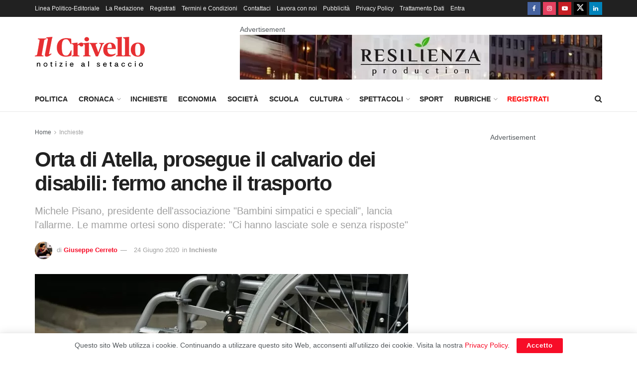

--- FILE ---
content_type: text/html; charset=UTF-8
request_url: https://www.ilcrivello.it/orta-di-atella-prosegue-il-calvario-dei-disabili-fermo-anche-il-trasporto/
body_size: 20929
content:
<!doctype html> <!--[if lt IE 7]><html class="no-js lt-ie9 lt-ie8 lt-ie7" lang="it-IT"> <![endif]--> <!--[if IE 7]><html class="no-js lt-ie9 lt-ie8" lang="it-IT"> <![endif]--> <!--[if IE 8]><html class="no-js lt-ie9" lang="it-IT"> <![endif]--> <!--[if IE 9]><html class="no-js lt-ie10" lang="it-IT"> <![endif]--> <!--[if gt IE 8]><!--><html class="no-js" lang="it-IT"> <!--<![endif]--><head><meta http-equiv="Content-Type" content="text/html; charset=UTF-8" /><meta name='viewport' content='width=device-width, initial-scale=1, user-scalable=yes' /><link rel="profile" href="http://gmpg.org/xfn/11" /><link rel="pingback" href="https://www.ilcrivello.it/xmlrpc.php" /><meta name='robots' content='index, follow, max-image-preview:large, max-snippet:-1, max-video-preview:-1' /> <script type="text/javascript">var jnews_ajax_url = '/?ajax-request=jnews'</script> <script type="text/javascript">;window.jnews=window.jnews||{},window.jnews.library=window.jnews.library||{},window.jnews.library=function(){"use strict";var e=this;e.win=window,e.doc=document,e.noop=function(){},e.globalBody=e.doc.getElementsByTagName("body")[0],e.globalBody=e.globalBody?e.globalBody:e.doc,e.win.jnewsDataStorage=e.win.jnewsDataStorage||{_storage:new WeakMap,put:function(e,t,n){this._storage.has(e)||this._storage.set(e,new Map),this._storage.get(e).set(t,n)},get:function(e,t){return this._storage.get(e).get(t)},has:function(e,t){return this._storage.has(e)&&this._storage.get(e).has(t)},remove:function(e,t){var n=this._storage.get(e).delete(t);return 0===!this._storage.get(e).size&&this._storage.delete(e),n}},e.windowWidth=function(){return e.win.innerWidth||e.docEl.clientWidth||e.globalBody.clientWidth},e.windowHeight=function(){return e.win.innerHeight||e.docEl.clientHeight||e.globalBody.clientHeight},e.requestAnimationFrame=e.win.requestAnimationFrame||e.win.webkitRequestAnimationFrame||e.win.mozRequestAnimationFrame||e.win.msRequestAnimationFrame||window.oRequestAnimationFrame||function(e){return setTimeout(e,1e3/60)},e.cancelAnimationFrame=e.win.cancelAnimationFrame||e.win.webkitCancelAnimationFrame||e.win.webkitCancelRequestAnimationFrame||e.win.mozCancelAnimationFrame||e.win.msCancelRequestAnimationFrame||e.win.oCancelRequestAnimationFrame||function(e){clearTimeout(e)},e.classListSupport="classList"in document.createElement("_"),e.hasClass=e.classListSupport?function(e,t){return e.classList.contains(t)}:function(e,t){return e.className.indexOf(t)>=0},e.addClass=e.classListSupport?function(t,n){e.hasClass(t,n)||t.classList.add(n)}:function(t,n){e.hasClass(t,n)||(t.className+=" "+n)},e.removeClass=e.classListSupport?function(t,n){e.hasClass(t,n)&&t.classList.remove(n)}:function(t,n){e.hasClass(t,n)&&(t.className=t.className.replace(n,""))},e.objKeys=function(e){var t=[];for(var n in e)Object.prototype.hasOwnProperty.call(e,n)&&t.push(n);return t},e.isObjectSame=function(e,t){var n=!0;return JSON.stringify(e)!==JSON.stringify(t)&&(n=!1),n},e.extend=function(){for(var e,t,n,o=arguments[0]||{},i=1,a=arguments.length;i<a;i++)if(null!==(e=arguments[i]))for(t in e)o!==(n=e[t])&&void 0!==n&&(o[t]=n);return o},e.dataStorage=e.win.jnewsDataStorage,e.isVisible=function(e){return 0!==e.offsetWidth&&0!==e.offsetHeight||e.getBoundingClientRect().length},e.getHeight=function(e){return e.offsetHeight||e.clientHeight||e.getBoundingClientRect().height},e.getWidth=function(e){return e.offsetWidth||e.clientWidth||e.getBoundingClientRect().width},e.supportsPassive=!1;try{var t=Object.defineProperty({},"passive",{get:function(){e.supportsPassive=!0}});"createEvent"in e.doc?e.win.addEventListener("test",null,t):"fireEvent"in e.doc&&e.win.attachEvent("test",null)}catch(e){}e.passiveOption=!!e.supportsPassive&&{passive:!0},e.setStorage=function(e,t){e="jnews-"+e;var n={expired:Math.floor(((new Date).getTime()+432e5)/1e3)};t=Object.assign(n,t);localStorage.setItem(e,JSON.stringify(t))},e.getStorage=function(e){e="jnews-"+e;var t=localStorage.getItem(e);return null!==t&&0<t.length?JSON.parse(localStorage.getItem(e)):{}},e.expiredStorage=function(){var t,n="jnews-";for(var o in localStorage)o.indexOf(n)>-1&&"undefined"!==(t=e.getStorage(o.replace(n,""))).expired&&t.expired<Math.floor((new Date).getTime()/1e3)&&localStorage.removeItem(o)},e.addEvents=function(t,n,o){for(var i in n){var a=["touchstart","touchmove"].indexOf(i)>=0&&!o&&e.passiveOption;"createEvent"in e.doc?t.addEventListener(i,n[i],a):"fireEvent"in e.doc&&t.attachEvent("on"+i,n[i])}},e.removeEvents=function(t,n){for(var o in n)"createEvent"in e.doc?t.removeEventListener(o,n[o]):"fireEvent"in e.doc&&t.detachEvent("on"+o,n[o])},e.triggerEvents=function(t,n,o){var i;o=o||{detail:null};return"createEvent"in e.doc?(!(i=e.doc.createEvent("CustomEvent")||new CustomEvent(n)).initCustomEvent||i.initCustomEvent(n,!0,!1,o),void t.dispatchEvent(i)):"fireEvent"in e.doc?((i=e.doc.createEventObject()).eventType=n,void t.fireEvent("on"+i.eventType,i)):void 0},e.getParents=function(t,n){void 0===n&&(n=e.doc);for(var o=[],i=t.parentNode,a=!1;!a;)if(i){var r=i;r.querySelectorAll(n).length?a=!0:(o.push(r),i=r.parentNode)}else o=[],a=!0;return o},e.forEach=function(e,t,n){for(var o=0,i=e.length;o<i;o++)t.call(n,e[o],o)},e.getText=function(e){return e.innerText||e.textContent},e.setText=function(e,t){var n="object"==typeof t?t.innerText||t.textContent:t;e.innerText&&(e.innerText=n),e.textContent&&(e.textContent=n)},e.httpBuildQuery=function(t){return e.objKeys(t).reduce(function t(n){var o=arguments.length>1&&void 0!==arguments[1]?arguments[1]:null;return function(i,a){var r=n[a];a=encodeURIComponent(a);var s=o?"".concat(o,"[").concat(a,"]"):a;return null==r||"function"==typeof r?(i.push("".concat(s,"=")),i):["number","boolean","string"].includes(typeof r)?(i.push("".concat(s,"=").concat(encodeURIComponent(r))),i):(i.push(e.objKeys(r).reduce(t(r,s),[]).join("&")),i)}}(t),[]).join("&")},e.get=function(t,n,o,i){return o="function"==typeof o?o:e.noop,e.ajax("GET",t,n,o,i)},e.post=function(t,n,o,i){return o="function"==typeof o?o:e.noop,e.ajax("POST",t,n,o,i)},e.ajax=function(t,n,o,i,a){var r=new XMLHttpRequest,s=n,c=e.httpBuildQuery(o);if(t=-1!=["GET","POST"].indexOf(t)?t:"GET",r.open(t,s+("GET"==t?"?"+c:""),!0),"POST"==t&&r.setRequestHeader("Content-type","application/x-www-form-urlencoded"),r.setRequestHeader("X-Requested-With","XMLHttpRequest"),r.onreadystatechange=function(){4===r.readyState&&200<=r.status&&300>r.status&&"function"==typeof i&&i.call(void 0,r.response)},void 0!==a&&!a){return{xhr:r,send:function(){r.send("POST"==t?c:null)}}}return r.send("POST"==t?c:null),{xhr:r}},e.scrollTo=function(t,n,o){function i(e,t,n){this.start=this.position(),this.change=e-this.start,this.currentTime=0,this.increment=20,this.duration=void 0===n?500:n,this.callback=t,this.finish=!1,this.animateScroll()}return Math.easeInOutQuad=function(e,t,n,o){return(e/=o/2)<1?n/2*e*e+t:-n/2*(--e*(e-2)-1)+t},i.prototype.stop=function(){this.finish=!0},i.prototype.move=function(t){e.doc.documentElement.scrollTop=t,e.globalBody.parentNode.scrollTop=t,e.globalBody.scrollTop=t},i.prototype.position=function(){return e.doc.documentElement.scrollTop||e.globalBody.parentNode.scrollTop||e.globalBody.scrollTop},i.prototype.animateScroll=function(){this.currentTime+=this.increment;var t=Math.easeInOutQuad(this.currentTime,this.start,this.change,this.duration);this.move(t),this.currentTime<this.duration&&!this.finish?e.requestAnimationFrame.call(e.win,this.animateScroll.bind(this)):this.callback&&"function"==typeof this.callback&&this.callback()},new i(t,n,o)},e.unwrap=function(t){var n,o=t;e.forEach(t,(function(e,t){n?n+=e:n=e})),o.replaceWith(n)},e.performance={start:function(e){performance.mark(e+"Start")},stop:function(e){performance.mark(e+"End"),performance.measure(e,e+"Start",e+"End")}},e.fps=function(){var t=0,n=0,o=0;!function(){var i=t=0,a=0,r=0,s=document.getElementById("fpsTable"),c=function(t){void 0===document.getElementsByTagName("body")[0]?e.requestAnimationFrame.call(e.win,(function(){c(t)})):document.getElementsByTagName("body")[0].appendChild(t)};null===s&&((s=document.createElement("div")).style.position="fixed",s.style.top="120px",s.style.left="10px",s.style.width="100px",s.style.height="20px",s.style.border="1px solid black",s.style.fontSize="11px",s.style.zIndex="100000",s.style.backgroundColor="white",s.id="fpsTable",c(s));var l=function(){o++,n=Date.now(),(a=(o/(r=(n-t)/1e3)).toPrecision(2))!=i&&(i=a,s.innerHTML=i+"fps"),1<r&&(t=n,o=0),e.requestAnimationFrame.call(e.win,l)};l()}()},e.instr=function(e,t){for(var n=0;n<t.length;n++)if(-1!==e.toLowerCase().indexOf(t[n].toLowerCase()))return!0},e.winLoad=function(t,n){function o(o){if("complete"===e.doc.readyState||"interactive"===e.doc.readyState)return!o||n?setTimeout(t,n||1):t(o),1}o()||e.addEvents(e.win,{load:o})},e.docReady=function(t,n){function o(o){if("complete"===e.doc.readyState||"interactive"===e.doc.readyState)return!o||n?setTimeout(t,n||1):t(o),1}o()||e.addEvents(e.doc,{DOMContentLoaded:o})},e.fireOnce=function(){e.docReady((function(){e.assets=e.assets||[],e.assets.length&&(e.boot(),e.load_assets())}),50)},e.boot=function(){e.length&&e.doc.querySelectorAll("style[media]").forEach((function(e){"not all"==e.getAttribute("media")&&e.removeAttribute("media")}))},e.create_js=function(t,n){var o=e.doc.createElement("script");switch(o.setAttribute("src",t),n){case"defer":o.setAttribute("defer",!0);break;case"async":o.setAttribute("async",!0);break;case"deferasync":o.setAttribute("defer",!0),o.setAttribute("async",!0)}e.globalBody.appendChild(o)},e.load_assets=function(){"object"==typeof e.assets&&e.forEach(e.assets.slice(0),(function(t,n){var o="";t.defer&&(o+="defer"),t.async&&(o+="async"),e.create_js(t.url,o);var i=e.assets.indexOf(t);i>-1&&e.assets.splice(i,1)})),e.assets=jnewsoption.au_scripts=window.jnewsads=[]},e.setCookie=function(e,t,n){var o="";if(n){var i=new Date;i.setTime(i.getTime()+24*n*60*60*1e3),o="; expires="+i.toUTCString()}document.cookie=e+"="+(t||"")+o+"; path=/"},e.getCookie=function(e){for(var t=e+"=",n=document.cookie.split(";"),o=0;o<n.length;o++){for(var i=n[o];" "==i.charAt(0);)i=i.substring(1,i.length);if(0==i.indexOf(t))return i.substring(t.length,i.length)}return null},e.eraseCookie=function(e){document.cookie=e+"=; Path=/; Expires=Thu, 01 Jan 1970 00:00:01 GMT;"},e.docReady((function(){e.globalBody=e.globalBody==e.doc?e.doc.getElementsByTagName("body")[0]:e.globalBody,e.globalBody=e.globalBody?e.globalBody:e.doc})),e.winLoad((function(){e.winLoad((function(){var t=!1;if(void 0!==window.jnewsadmin)if(void 0!==window.file_version_checker){var n=e.objKeys(window.file_version_checker);n.length?n.forEach((function(e){t||"10.0.4"===window.file_version_checker[e]||(t=!0)})):t=!0}else t=!0;t&&(window.jnewsHelper.getMessage(),window.jnewsHelper.getNotice())}),2500)}))},window.jnews.library=new window.jnews.library;</script> <link media="all" href="https://www.ilcrivello.it/wp-content/cache/autoptimize/css/autoptimize_e84725ce9b3ee98738c7b521980f8e29.css" rel="stylesheet"><title>Orta di Atella, prosegue il calvario dei disabili: fermo anche il trasporto - Il Crivello</title><meta name="description" content="Fermo il trasporto disabili a Orta di Atella dopo l&#039;emergenza da Covid-19. Le mamme e le associazioni del territorio lanciano l&#039;allarme." /><link rel="canonical" href="https://www.ilcrivello.it/orta-di-atella-prosegue-il-calvario-dei-disabili-fermo-anche-il-trasporto/" /><meta property="og:locale" content="it_IT" /><meta property="og:type" content="article" /><meta property="og:title" content="Orta di Atella, prosegue il calvario dei disabili: fermo anche il trasporto - Il Crivello" /><meta property="og:description" content="Fermo il trasporto disabili a Orta di Atella dopo l&#039;emergenza da Covid-19. Le mamme e le associazioni del territorio lanciano l&#039;allarme." /><meta property="og:url" content="https://www.ilcrivello.it/orta-di-atella-prosegue-il-calvario-dei-disabili-fermo-anche-il-trasporto/" /><meta property="og:site_name" content="Il Crivello" /><meta property="article:publisher" content="https://www.facebook.com/ilcrivello.it" /><meta property="article:author" content="https://www.facebook.com/giuseppe.cerr" /><meta property="article:published_time" content="2020-06-24T17:33:40+00:00" /><meta property="article:modified_time" content="2020-06-26T11:26:04+00:00" /><meta property="og:image" content="https://www.ilcrivello.it/wp-content/uploads/2020/06/disabled-4027745_960_720.jpg" /><meta property="og:image:width" content="960" /><meta property="og:image:height" content="640" /><meta property="og:image:type" content="image/jpeg" /><meta name="author" content="Giuseppe Cerreto" /><meta name="twitter:card" content="summary_large_image" /><meta name="twitter:creator" content="@https://twitter.com/giuseppe_cerr" /> <script type="application/ld+json" class="yoast-schema-graph">{"@context":"https://schema.org","@graph":[{"@type":"NewsArticle","@id":"https://www.ilcrivello.it/orta-di-atella-prosegue-il-calvario-dei-disabili-fermo-anche-il-trasporto/#article","isPartOf":{"@id":"https://www.ilcrivello.it/orta-di-atella-prosegue-il-calvario-dei-disabili-fermo-anche-il-trasporto/"},"author":{"name":"Giuseppe Cerreto","@id":"https://www.ilcrivello.it/#/schema/person/db89c4c2f99fc7c70d779084ab8e9ddb"},"headline":"Orta di Atella, prosegue il calvario dei disabili: fermo anche il trasporto","datePublished":"2020-06-24T17:33:40+00:00","dateModified":"2020-06-26T11:26:04+00:00","mainEntityOfPage":{"@id":"https://www.ilcrivello.it/orta-di-atella-prosegue-il-calvario-dei-disabili-fermo-anche-il-trasporto/"},"wordCount":748,"commentCount":0,"publisher":{"@id":"https://www.ilcrivello.it/#organization"},"image":{"@id":"https://www.ilcrivello.it/orta-di-atella-prosegue-il-calvario-dei-disabili-fermo-anche-il-trasporto/#primaryimage"},"thumbnailUrl":"https://www.ilcrivello.it/wp-content/uploads/2020/06/disabled-4027745_960_720.jpg","keywords":["Consiglio di Stato","Orta di Atella"],"articleSection":["Inchieste"],"inLanguage":"it-IT"},{"@type":"WebPage","@id":"https://www.ilcrivello.it/orta-di-atella-prosegue-il-calvario-dei-disabili-fermo-anche-il-trasporto/","url":"https://www.ilcrivello.it/orta-di-atella-prosegue-il-calvario-dei-disabili-fermo-anche-il-trasporto/","name":"Orta di Atella, prosegue il calvario dei disabili: fermo anche il trasporto - Il Crivello","isPartOf":{"@id":"https://www.ilcrivello.it/#website"},"primaryImageOfPage":{"@id":"https://www.ilcrivello.it/orta-di-atella-prosegue-il-calvario-dei-disabili-fermo-anche-il-trasporto/#primaryimage"},"image":{"@id":"https://www.ilcrivello.it/orta-di-atella-prosegue-il-calvario-dei-disabili-fermo-anche-il-trasporto/#primaryimage"},"thumbnailUrl":"https://www.ilcrivello.it/wp-content/uploads/2020/06/disabled-4027745_960_720.jpg","datePublished":"2020-06-24T17:33:40+00:00","dateModified":"2020-06-26T11:26:04+00:00","description":"Fermo il trasporto disabili a Orta di Atella dopo l'emergenza da Covid-19. Le mamme e le associazioni del territorio lanciano l'allarme.","breadcrumb":{"@id":"https://www.ilcrivello.it/orta-di-atella-prosegue-il-calvario-dei-disabili-fermo-anche-il-trasporto/#breadcrumb"},"inLanguage":"it-IT","potentialAction":[{"@type":"ReadAction","target":["https://www.ilcrivello.it/orta-di-atella-prosegue-il-calvario-dei-disabili-fermo-anche-il-trasporto/"]}]},{"@type":"ImageObject","inLanguage":"it-IT","@id":"https://www.ilcrivello.it/orta-di-atella-prosegue-il-calvario-dei-disabili-fermo-anche-il-trasporto/#primaryimage","url":"https://www.ilcrivello.it/wp-content/uploads/2020/06/disabled-4027745_960_720.jpg","contentUrl":"https://www.ilcrivello.it/wp-content/uploads/2020/06/disabled-4027745_960_720.jpg","width":960,"height":640,"caption":"Orta di Atella"},{"@type":"BreadcrumbList","@id":"https://www.ilcrivello.it/orta-di-atella-prosegue-il-calvario-dei-disabili-fermo-anche-il-trasporto/#breadcrumb","itemListElement":[{"@type":"ListItem","position":1,"name":"Home","item":"https://www.ilcrivello.it/"},{"@type":"ListItem","position":2,"name":"Orta di Atella, prosegue il calvario dei disabili: fermo anche il trasporto"}]},{"@type":"WebSite","@id":"https://www.ilcrivello.it/#website","url":"https://www.ilcrivello.it/","name":"Il Crivello","description":"Giornale online di approfondimento e di inchiesta","publisher":{"@id":"https://www.ilcrivello.it/#organization"},"potentialAction":[{"@type":"SearchAction","target":{"@type":"EntryPoint","urlTemplate":"https://www.ilcrivello.it/?s={search_term_string}"},"query-input":{"@type":"PropertyValueSpecification","valueRequired":true,"valueName":"search_term_string"}}],"inLanguage":"it-IT"},{"@type":"Organization","@id":"https://www.ilcrivello.it/#organization","name":"IlCrivello","url":"https://www.ilcrivello.it/","logo":{"@type":"ImageObject","inLanguage":"it-IT","@id":"https://www.ilcrivello.it/#/schema/logo/image/","url":"https://www.ilcrivello.it/wp-content/uploads/2020/06/cropped-logo-ilcrivello-ico-1.png","contentUrl":"https://www.ilcrivello.it/wp-content/uploads/2020/06/cropped-logo-ilcrivello-ico-1.png","width":512,"height":512,"caption":"IlCrivello"},"image":{"@id":"https://www.ilcrivello.it/#/schema/logo/image/"},"sameAs":["https://www.facebook.com/ilcrivello.it","https://www.instagram.com/ilcrivello.it/","https://www.youtube.com/channel/UCvuN7SHxwAKX_reiWLJL1uw"]},{"@type":"Person","@id":"https://www.ilcrivello.it/#/schema/person/db89c4c2f99fc7c70d779084ab8e9ddb","name":"Giuseppe Cerreto","image":{"@type":"ImageObject","inLanguage":"it-IT","@id":"https://www.ilcrivello.it/#/schema/person/image/","url":"https://secure.gravatar.com/avatar/7bdfede625cfa3a445fa7db23cd934bec2519fe674373ddcf1e7f98911fc00d2?s=96&d=mm&r=g","contentUrl":"https://secure.gravatar.com/avatar/7bdfede625cfa3a445fa7db23cd934bec2519fe674373ddcf1e7f98911fc00d2?s=96&d=mm&r=g","caption":"Giuseppe Cerreto"},"description":"Giornalista pubblicista. Collaboratore de \"Il Crivello\".","sameAs":["https://www.ilcrivello.it/author/giuseppe-cerreto/","https://www.facebook.com/giuseppe.cerr","https://www.instagram.com/giuseppe.cerreto/?utm_source=ig_embed&utm_campaign=loading&hl=it","https://it.linkedin.com/in/giuseppe-cerreto-9547b5167","https://www.pinterest.it/giuseppecerreto/_saved/","https://x.com/https://twitter.com/giuseppe_cerr","https://www.youtube.com/channel/UCWScH-AzAUCdjNyInRAa7Ww"],"url":"https://www.ilcrivello.it/author/giuseppe-cerreto/"}]}</script> <link href='https://fonts.gstatic.com' crossorigin='anonymous' rel='preconnect' /><link rel="alternate" type="application/rss+xml" title="Il Crivello &raquo; Feed" href="https://www.ilcrivello.it/feed/" /><link rel="alternate" type="application/rss+xml" title="Il Crivello &raquo; Feed dei commenti" href="https://www.ilcrivello.it/comments/feed/" /><link rel="alternate" title="oEmbed (JSON)" type="application/json+oembed" href="https://www.ilcrivello.it/wp-json/oembed/1.0/embed?url=https%3A%2F%2Fwww.ilcrivello.it%2Forta-di-atella-prosegue-il-calvario-dei-disabili-fermo-anche-il-trasporto%2F" /><link rel="alternate" title="oEmbed (XML)" type="text/xml+oembed" href="https://www.ilcrivello.it/wp-json/oembed/1.0/embed?url=https%3A%2F%2Fwww.ilcrivello.it%2Forta-di-atella-prosegue-il-calvario-dei-disabili-fermo-anche-il-trasporto%2F&#038;format=xml" /> <script type="text/javascript" src="https://www.ilcrivello.it/wp-includes/js/jquery/jquery.min.js?ver=3.7.1" id="jquery-core-js"></script> <script type="text/javascript" id="jnews-google-tag-manager-js-after">window.addEventListener('DOMContentLoaded', function() {
					(function() {
						window.dataLayer = window.dataLayer || [];
						function gtag(){dataLayer.push(arguments);}
						gtag('js', new Date());
						gtag('config', 'G-YEQZZYJ2RN');
					})();
				});
				
//# sourceURL=jnews-google-tag-manager-js-after</script> <script></script><link rel="https://api.w.org/" href="https://www.ilcrivello.it/wp-json/" /><link rel="alternate" title="JSON" type="application/json" href="https://www.ilcrivello.it/wp-json/wp/v2/posts/26464" /><link rel="EditURI" type="application/rsd+xml" title="RSD" href="https://www.ilcrivello.it/xmlrpc.php?rsd" /><meta name="generator" content="WordPress 6.9" /><link rel='shortlink' href='https://www.ilcrivello.it/?p=26464' /> <script type="text/javascript">jQuery(document).ready( function($) {    
					if ($('#adsforwp-hidden-block').length == 0 ) {
						$.getScript("https://www.ilcrivello.it/front.js");
					}
				});</script> <meta name="onesignal" content="wordpress-plugin"/> <script>window.OneSignalDeferred = window.OneSignalDeferred || [];

      OneSignalDeferred.push(function(OneSignal) {
        var oneSignal_options = {};
        window._oneSignalInitOptions = oneSignal_options;

        oneSignal_options['serviceWorkerParam'] = { scope: '/' };
oneSignal_options['serviceWorkerPath'] = 'OneSignalSDKWorker.js.php';

        OneSignal.Notifications.setDefaultUrl("https://www.ilcrivello.it");

        oneSignal_options['wordpress'] = true;
oneSignal_options['appId'] = '4c14f4e5-673e-4b00-aac0-ff959146a2af';
oneSignal_options['allowLocalhostAsSecureOrigin'] = true;
oneSignal_options['welcomeNotification'] = { };
oneSignal_options['welcomeNotification']['disable'] = true;
oneSignal_options['path'] = "https://www.ilcrivello.it/wp-content/plugins/onesignal-free-web-push-notifications/sdk_files/";
oneSignal_options['safari_web_id'] = "web.onesignal.auto.596e7d36-250c-4e22-98d4-39c9730f6c95";
oneSignal_options['persistNotification'] = true;
oneSignal_options['promptOptions'] = { };
oneSignal_options['promptOptions']['actionMessage'] = "Vorremmo inviarti notifiche sulle notizie più importanti della giornata, Accetti?";
oneSignal_options['promptOptions']['acceptButtonText'] = "Accetto";
oneSignal_options['promptOptions']['cancelButtonText'] = "No Grazie";
oneSignal_options['promptOptions']['autoAcceptTitle'] = "Clicca Accetta";
oneSignal_options['notifyButton'] = { };
oneSignal_options['notifyButton']['enable'] = true;
oneSignal_options['notifyButton']['position'] = 'bottom-right';
oneSignal_options['notifyButton']['theme'] = 'default';
oneSignal_options['notifyButton']['size'] = 'medium';
oneSignal_options['notifyButton']['showCredit'] = true;
oneSignal_options['notifyButton']['text'] = {};
oneSignal_options['notifyButton']['text']['tip.state.unsubscribed'] = 'Iscriviti alle notifiche!';
oneSignal_options['notifyButton']['text']['tip.state.subscribed'] = 'Ti sei iscritto alle notifiche! Grazie!';
oneSignal_options['notifyButton']['text']['tip.state.blocked'] = 'Hai bloccato le notifiche!';
oneSignal_options['notifyButton']['text']['message.action.subscribed'] = 'Grazie per esserti iscritto!';
oneSignal_options['notifyButton']['text']['message.action.resubscribed'] = 'Ti sei ri-iscritto alle notifiche! Grazie!';
oneSignal_options['notifyButton']['text']['message.action.unsubscribed'] = 'Non riceverai più notifiche!';
oneSignal_options['notifyButton']['text']['dialog.main.title'] = 'Modifica le impostazioni di notifica';
oneSignal_options['notifyButton']['text']['dialog.main.button.subscribe'] = 'ISCRIVITI';
oneSignal_options['notifyButton']['text']['dialog.main.button.unsubscribe'] = 'DISISCRIVITI';
oneSignal_options['notifyButton']['text']['dialog.blocked.title'] = 'Sblocca notifiche';
oneSignal_options['notifyButton']['text']['dialog.blocked.message'] = 'Abilita le notifiche su ilCrivello';
              OneSignal.init(window._oneSignalInitOptions);
              OneSignal.Slidedown.promptPush()      });

      function documentInitOneSignal() {
        var oneSignal_elements = document.getElementsByClassName("OneSignal-prompt");

        var oneSignalLinkClickHandler = function(event) { OneSignal.Notifications.requestPermission(); event.preventDefault(); };        for(var i = 0; i < oneSignal_elements.length; i++)
          oneSignal_elements[i].addEventListener('click', oneSignalLinkClickHandler, false);
      }

      if (document.readyState === 'complete') {
           documentInitOneSignal();
      }
      else {
           window.addEventListener("load", function(event){
               documentInitOneSignal();
          });
      }</script> <meta name="generator" content="Powered by WPBakery Page Builder - drag and drop page builder for WordPress."/> <script type='application/ld+json'>{"@context":"http:\/\/schema.org","@type":"Organization","@id":"https:\/\/www.ilcrivello.it\/#organization","url":"https:\/\/www.ilcrivello.it\/","name":"Il Crivello","logo":{"@type":"ImageObject","url":"https:\/\/www.ilcrivello.it\/wp-content\/uploads\/2020\/06\/cropped-logo-ilcrivello-ico-1.png"},"sameAs":["https:\/\/www.facebook.com\/ilcrivello.it","https:\/\/www.instagram.com\/ilcrivello.it\/","https:\/\/www.youtube.com\/channel\/UCvuN7SHxwAKX_reiWLJL1uw","https:\/\/mobile.twitter.com\/il_crivello","https:\/\/www.linkedin.com\/company\/ilcrivello"]}</script> <script type='application/ld+json'>{"@context":"http:\/\/schema.org","@type":"WebSite","@id":"https:\/\/www.ilcrivello.it\/#website","url":"https:\/\/www.ilcrivello.it\/","name":"Il Crivello","potentialAction":{"@type":"SearchAction","target":"https:\/\/www.ilcrivello.it\/?s={search_term_string}","query-input":"required name=search_term_string"}}</script> <link rel="icon" href="https://www.ilcrivello.it/wp-content/uploads/2020/06/cropped-logo-ilcrivello-ico-1-75x75.png" sizes="32x32" /><link rel="icon" href="https://www.ilcrivello.it/wp-content/uploads/2020/06/cropped-logo-ilcrivello-ico-1-300x300.png" sizes="192x192" /><link rel="apple-touch-icon" href="https://www.ilcrivello.it/wp-content/uploads/2020/06/cropped-logo-ilcrivello-ico-1-300x300.png" /><meta name="msapplication-TileImage" content="https://www.ilcrivello.it/wp-content/uploads/2020/06/cropped-logo-ilcrivello-ico-1-300x300.png" /> <noscript><style>.wpb_animate_when_almost_visible { opacity: 1; }</style></noscript></head><body class="wp-singular post-template-default single single-post postid-26464 single-format-standard wp-embed-responsive wp-theme-jnews jeg_toggle_light jeg_single_tpl_1 jnews jsc_normal wpb-js-composer js-comp-ver-8.7.2 vc_responsive"><div class="jeg_ad jeg_ad_top jnews_header_top_ads"><div class='ads-wrapper'></div></div><div class="jeg_viewport"><div class="jeg_header_wrapper"><div class="jeg_header_instagram_wrapper"></div><div class="jeg_header normal"><div class="jeg_topbar jeg_container jeg_navbar_wrapper dark"><div class="container"><div class="jeg_nav_row"><div class="jeg_nav_col jeg_nav_left  jeg_nav_grow"><div class="item_wrap jeg_nav_alignleft"><div class="jeg_nav_item"><ul class="jeg_menu jeg_top_menu"><li id="menu-item-35116" class="menu-item menu-item-type-post_type menu-item-object-page menu-item-35116"><a href="https://www.ilcrivello.it/linea-politico-editoriale/">Linea Politico-Editoriale</a></li><li id="menu-item-16" class="menu-item menu-item-type-post_type menu-item-object-page menu-item-16"><a href="https://www.ilcrivello.it/la-redazione/">La Redazione</a></li><li id="menu-item-58807" class="menu-item menu-item-type-post_type menu-item-object-page menu-item-58807"><a href="https://www.ilcrivello.it/registrati/">Registrati</a></li><li id="menu-item-58808" class="menu-item menu-item-type-post_type menu-item-object-page menu-item-58808"><a href="https://www.ilcrivello.it/termini-e-condizioni/">Termini e Condizioni</a></li><li id="menu-item-17" class="menu-item menu-item-type-post_type menu-item-object-page menu-item-17"><a href="https://www.ilcrivello.it/contattaci/">Contattaci</a></li><li id="menu-item-19" class="menu-item menu-item-type-post_type menu-item-object-page menu-item-19"><a href="https://www.ilcrivello.it/lavora-con-noi/">Lavora con noi</a></li><li id="menu-item-30889" class="menu-item menu-item-type-custom menu-item-object-custom menu-item-30889"><a href="https://www.ilcrivello.it/wp-content/uploads/2020/12/IlCrivello-schede-prodotti.pdf">Pubblicità</a></li><li id="menu-item-142" class="menu-item menu-item-type-post_type menu-item-object-page menu-item-privacy-policy menu-item-142"><a rel="privacy-policy" href="https://www.ilcrivello.it/privacy-policy/">Privacy Policy</a></li><li id="menu-item-58809" class="menu-item menu-item-type-post_type menu-item-object-page menu-item-58809"><a href="https://www.ilcrivello.it/trattamento-dati-personali/">Trattamento Dati</a></li><li id="menu-item-59323" class="menu-item menu-item-type-custom menu-item-object-custom menu-item-59323"><a href="https://www.ilcrivello.it/wp-admin">Entra</a></li></ul></div></div></div><div class="jeg_nav_col jeg_nav_center  jeg_nav_normal"><div class="item_wrap jeg_nav_aligncenter"></div></div><div class="jeg_nav_col jeg_nav_right  jeg_nav_normal"><div class="item_wrap jeg_nav_alignright"><div
 class="jeg_nav_item socials_widget jeg_social_icon_block square"> <a href="https://www.facebook.com/ilcrivello.it" target='_blank' rel='external noopener nofollow'  aria-label="Find us on Facebook" class="jeg_facebook"><i class="fa fa-facebook"></i> </a><a href="https://www.instagram.com/ilcrivello.it/" target='_blank' rel='external noopener nofollow'  aria-label="Find us on Instagram" class="jeg_instagram"><i class="fa fa-instagram"></i> </a><a href="https://www.youtube.com/channel/UCvuN7SHxwAKX_reiWLJL1uw" target='_blank' rel='external noopener nofollow'  aria-label="Find us on Youtube" class="jeg_youtube"><i class="fa fa-youtube-play"></i> </a><a href="https://mobile.twitter.com/il_crivello" target='_blank' rel='external noopener nofollow'  aria-label="Find us on Twitter" class="jeg_twitter"><i class="fa fa-twitter"><span class="jeg-icon icon-twitter"><svg xmlns="http://www.w3.org/2000/svg" height="1em" viewBox="0 0 512 512"><path d="M389.2 48h70.6L305.6 224.2 487 464H345L233.7 318.6 106.5 464H35.8L200.7 275.5 26.8 48H172.4L272.9 180.9 389.2 48zM364.4 421.8h39.1L151.1 88h-42L364.4 421.8z"/></svg></span></i> </a><a href="https://www.linkedin.com/company/ilcrivello" target='_blank' rel='external noopener nofollow'  aria-label="Find us on LinkedIn" class="jeg_linkedin"><i class="fa fa-linkedin"></i> </a></div></div></div></div></div></div><div class="jeg_midbar jeg_container jeg_navbar_wrapper normal"><div class="container"><div class="jeg_nav_row"><div class="jeg_nav_col jeg_nav_left jeg_nav_normal"><div class="item_wrap jeg_nav_alignleft"><div class="jeg_nav_item jeg_logo jeg_desktop_logo"><div class="site-title"> <a href="https://www.ilcrivello.it/" aria-label="Visit Homepage" style="padding: 0 0 0 0;"> <img class='jeg_logo_img' src="https://www.ilcrivello.it/wp-content/uploads/2020/06/logo-ilcrivello.png" srcset="https://www.ilcrivello.it/wp-content/uploads/2020/06/logo-ilcrivello.png 1x,   https://www.ilcrivello.it/wp-content/uploads/2020/06/logo-ilcrivello@2x.png 2x" alt="Il Crivello"data-light-src="https://www.ilcrivello.it/wp-content/uploads/2020/06/logo-ilcrivello.png" data-light-srcset="https://www.ilcrivello.it/wp-content/uploads/2020/06/logo-ilcrivello.png 1x,   https://www.ilcrivello.it/wp-content/uploads/2020/06/logo-ilcrivello@2x.png 2x" data-dark-src="https://www.ilcrivello.it/wp-content/uploads/2020/06/logo-ilcrivello-nb.png" data-dark-srcset="https://www.ilcrivello.it/wp-content/uploads/2020/06/logo-ilcrivello-nb.png 1x,   https://www.ilcrivello.it/wp-content/uploads/2020/06/logo-ilcrivello-nb@2x.png 2x"width="221" height="60"> </a></div></div></div></div><div class="jeg_nav_col jeg_nav_center jeg_nav_normal"><div class="item_wrap jeg_nav_aligncenter"></div></div><div class="jeg_nav_col jeg_nav_right jeg_nav_grow"><div class="item_wrap jeg_nav_alignright"><div class="jeg_nav_item jeg_ad jeg_ad_top jnews_header_ads"><div class='ads-wrapper'><div class='ads_shortcode'><div data-id="37641" style="text-align:left; margin-top:px; margin-bottom:px; margin-left:px; margin-right:px;" class="afw afw_group afw_group afwadgroupid-37641"><div class="afw-groups-ads-json" afw-group-id="37641" data-json="{&quot;afw_group_id&quot;:&quot;37641&quot;,&quot;adsforwp_refresh_type&quot;:&quot;on_interval&quot;,&quot;adsforwp_group_ref_interval_sec&quot;:&quot;10000&quot;,&quot;adsforwp_group_type&quot;:&quot;rand&quot;,&quot;adsforwp_group_sponsorship_label_text&quot;:&quot;Annuncio&quot;,&quot;adsforwp_group_hide_ad_label&quot;:&quot;0&quot;,&quot;ads&quot;:[{&quot;ad_id&quot;:50952,&quot;ad_type&quot;:&quot;ad_image&quot;,&quot;ad_adsense_type&quot;:&quot;normal&quot;,&quot;ad_custom_code&quot;:&quot;&quot;,&quot;ad_data_client_id&quot;:&quot;&quot;,&quot;ad_data_ad_slot&quot;:&quot;&quot;,&quot;ad_data_cid&quot;:&quot;&quot;,&quot;ad_data_crid&quot;:&quot;&quot;,&quot;ad_banner_size&quot;:&quot;&quot;,&quot;ad_image&quot;:&quot;https:\/\/www.ilcrivello.it\/wp-content\/uploads\/2020\/11\/nicdev_leaderboard_promo.jpg&quot;,&quot;ad_redirect_url&quot;:&quot;https:\/\/www.nicdev.it&quot;,&quot;ad_rel_attr&quot;:&quot;&quot;,&quot;ad_img_height&quot;:&quot;90&quot;,&quot;ad_img_width&quot;:&quot;728&quot;},{&quot;ad_id&quot;:37551,&quot;ad_type&quot;:&quot;ad_image&quot;,&quot;ad_adsense_type&quot;:&quot;normal&quot;,&quot;ad_custom_code&quot;:&quot;&quot;,&quot;ad_data_client_id&quot;:&quot;pub-2708352730445758&quot;,&quot;ad_data_ad_slot&quot;:&quot;&quot;,&quot;ad_data_cid&quot;:&quot;&quot;,&quot;ad_data_crid&quot;:&quot;&quot;,&quot;ad_banner_size&quot;:&quot;728x90&quot;,&quot;ad_image&quot;:&quot;https:\/\/www.ilcrivello.it\/wp-content\/uploads\/2020\/06\/WhatsApp-Image-2020-06-08-at-22.44.31.jpeg&quot;,&quot;ad_redirect_url&quot;:&quot;https:\/\/www.resilienzaproduction.com\/&quot;,&quot;ad_rel_attr&quot;:&quot;&quot;,&quot;ad_img_height&quot;:&quot;90&quot;,&quot;ad_img_width&quot;:&quot;728&quot;},{&quot;ad_id&quot;:140151,&quot;ad_type&quot;:&quot;ad_image&quot;,&quot;ad_adsense_type&quot;:&quot;normal&quot;,&quot;ad_custom_code&quot;:&quot;&quot;,&quot;ad_data_client_id&quot;:&quot;&quot;,&quot;ad_data_ad_slot&quot;:&quot;&quot;,&quot;ad_data_cid&quot;:&quot;&quot;,&quot;ad_data_crid&quot;:&quot;&quot;,&quot;ad_banner_size&quot;:&quot;&quot;,&quot;ad_image&quot;:&quot;https:\/\/www.ilcrivello.it\/wp-content\/uploads\/2024\/09\/lucia_santoro_banner2_728x90.svg&quot;,&quot;ad_redirect_url&quot;:&quot;https:\/\/www.dottoressaluciasantoro.it\/visite\/#prenota&quot;,&quot;ad_rel_attr&quot;:&quot;&quot;,&quot;ad_img_height&quot;:&quot;&quot;,&quot;ad_img_width&quot;:&quot;&quot;}]}"></div><div style="display:none;" data-id="37641" class="afw_ad_container_pre"></div><div data-id="37641" class="afw afw_ad_container"></div></div></div></div></div></div></div></div></div></div><div class="jeg_bottombar jeg_navbar jeg_container jeg_navbar_wrapper jeg_navbar_normal jeg_navbar_normal"><div class="container"><div class="jeg_nav_row"><div class="jeg_nav_col jeg_nav_left jeg_nav_grow"><div class="item_wrap jeg_nav_alignleft"><div class="jeg_nav_item jeg_main_menu_wrapper"><div class="jeg_mainmenu_wrap"><ul class="jeg_menu jeg_main_menu jeg_menu_style_1" data-animation="animate"><li id="menu-item-39" class="menu-item menu-item-type-taxonomy menu-item-object-category menu-item-39 bgnav" data-item-row="default" ><a href="https://www.ilcrivello.it/category/politica/">Politica</a></li><li id="menu-item-43" class="menu-item menu-item-type-taxonomy menu-item-object-category menu-item-has-children menu-item-43 bgnav" data-item-row="default" ><a href="https://www.ilcrivello.it/category/cronaca/">Cronaca</a><ul class="sub-menu"><li id="menu-item-121" class="menu-item menu-item-type-taxonomy menu-item-object-category menu-item-121 bgnav" data-item-row="default" ><a href="https://www.ilcrivello.it/category/cronaca/napoli/">Napoli</a></li><li id="menu-item-122" class="menu-item menu-item-type-taxonomy menu-item-object-category menu-item-122 bgnav" data-item-row="default" ><a href="https://www.ilcrivello.it/category/cronaca/caserta/">Caserta</a></li><li id="menu-item-118" class="menu-item menu-item-type-taxonomy menu-item-object-category menu-item-118 bgnav" data-item-row="default" ><a href="https://www.ilcrivello.it/category/cronaca/salerno/">Salerno</a></li><li id="menu-item-119" class="menu-item menu-item-type-taxonomy menu-item-object-category menu-item-119 bgnav" data-item-row="default" ><a href="https://www.ilcrivello.it/category/cronaca/benevento/">Benevento</a></li><li id="menu-item-120" class="menu-item menu-item-type-taxonomy menu-item-object-category menu-item-120 bgnav" data-item-row="default" ><a href="https://www.ilcrivello.it/category/cronaca/avellino/">Avellino</a></li></ul></li><li id="menu-item-25116" class="menu-item menu-item-type-taxonomy menu-item-object-category current-post-ancestor current-menu-parent current-post-parent menu-item-25116 bgnav" data-item-row="default" ><a href="https://www.ilcrivello.it/category/inchieste/">Inchieste</a></li><li id="menu-item-25117" class="menu-item menu-item-type-taxonomy menu-item-object-category menu-item-25117 bgnav" data-item-row="default" ><a href="https://www.ilcrivello.it/category/economia/">Economia</a></li><li id="menu-item-41" class="menu-item menu-item-type-taxonomy menu-item-object-category menu-item-41 bgnav" data-item-row="default" ><a href="https://www.ilcrivello.it/category/societa/">Società</a></li><li id="menu-item-127" class="menu-item menu-item-type-taxonomy menu-item-object-category menu-item-127 bgnav" data-item-row="default" ><a href="https://www.ilcrivello.it/category/scuola/">Scuola</a></li><li id="menu-item-45" class="menu-item menu-item-type-taxonomy menu-item-object-category menu-item-has-children menu-item-45 bgnav" data-item-row="default" ><a href="https://www.ilcrivello.it/category/cultura/">Cultura</a><ul class="sub-menu"><li id="menu-item-123" class="menu-item menu-item-type-taxonomy menu-item-object-category menu-item-123 bgnav" data-item-row="default" ><a href="https://www.ilcrivello.it/category/cultura/letture/">Letture</a></li><li id="menu-item-124" class="menu-item menu-item-type-taxonomy menu-item-object-category menu-item-124 bgnav" data-item-row="default" ><a href="https://www.ilcrivello.it/category/cultura/arte/">Arte</a></li><li id="menu-item-125" class="menu-item menu-item-type-taxonomy menu-item-object-category menu-item-125 bgnav" data-item-row="default" ><a href="https://www.ilcrivello.it/category/cultura/fumetti/">Fumetti</a></li></ul></li><li id="menu-item-129" class="menu-item menu-item-type-taxonomy menu-item-object-category menu-item-has-children menu-item-129 bgnav" data-item-row="default" ><a href="https://www.ilcrivello.it/category/spettacoli/">Spettacoli</a><ul class="sub-menu"><li id="menu-item-131" class="menu-item menu-item-type-taxonomy menu-item-object-category menu-item-131 bgnav" data-item-row="default" ><a href="https://www.ilcrivello.it/category/spettacoli/musica/">Musica</a></li><li id="menu-item-132" class="menu-item menu-item-type-taxonomy menu-item-object-category menu-item-132 bgnav" data-item-row="default" ><a href="https://www.ilcrivello.it/category/spettacoli/teatro/">Teatro</a></li><li id="menu-item-130" class="menu-item menu-item-type-taxonomy menu-item-object-category menu-item-130 bgnav" data-item-row="default" ><a href="https://www.ilcrivello.it/category/spettacoli/cinema/">Cinema</a></li><li id="menu-item-133" class="menu-item menu-item-type-taxonomy menu-item-object-category menu-item-133 bgnav" data-item-row="default" ><a href="https://www.ilcrivello.it/category/spettacoli/televisione/">Televisione</a></li></ul></li><li id="menu-item-25118" class="menu-item menu-item-type-taxonomy menu-item-object-category menu-item-25118 bgnav" data-item-row="default" ><a href="https://www.ilcrivello.it/category/sport/">Sport</a></li><li id="menu-item-50" class="menu-item menu-item-type-taxonomy menu-item-object-category menu-item-has-children menu-item-50 bgnav" data-item-row="default" ><a href="https://www.ilcrivello.it/category/rubriche/">Rubriche</a><ul class="sub-menu"><li id="menu-item-58" class="menu-item menu-item-type-taxonomy menu-item-object-category menu-item-58 bgnav" data-item-row="default" ><a href="https://www.ilcrivello.it/category/rubriche/leggiamo/">LeggiAmo</a></li><li id="menu-item-57" class="menu-item menu-item-type-taxonomy menu-item-object-category menu-item-57 bgnav" data-item-row="default" ><a href="https://www.ilcrivello.it/category/rubriche/tech-digital/">Tech &amp; Digital</a></li><li id="menu-item-59" class="menu-item menu-item-type-taxonomy menu-item-object-category menu-item-59 bgnav" data-item-row="default" ><a href="https://www.ilcrivello.it/category/rubriche/medicina-e-benessere/">Salute e Benessere</a></li><li id="menu-item-80324" class="menu-item menu-item-type-taxonomy menu-item-object-category menu-item-80324 bgnav" data-item-row="default" ><a href="https://www.ilcrivello.it/category/rubriche/architettura/">Architettura</a></li><li id="menu-item-80325" class="menu-item menu-item-type-taxonomy menu-item-object-category menu-item-80325 bgnav" data-item-row="default" ><a href="https://www.ilcrivello.it/category/rubriche/nutrizione/">Nutrizione</a></li></ul></li><li id="menu-item-59326" class="menu-item menu-item-type-custom menu-item-object-custom menu-item-59326 bgnav" data-item-row="default" ><a><a href="https://www.ilcrivello.it/registrati/" style="color:red">Registrati</a></a></li></ul></div></div></div></div><div class="jeg_nav_col jeg_nav_center jeg_nav_normal"><div class="item_wrap jeg_nav_aligncenter"></div></div><div class="jeg_nav_col jeg_nav_right jeg_nav_normal"><div class="item_wrap jeg_nav_alignright"><div class="jeg_nav_item jeg_search_wrapper search_icon jeg_search_popup_expand"> <a href="#" class="jeg_search_toggle" aria-label="Search Button"><i class="fa fa-search"></i></a><form action="https://www.ilcrivello.it/" method="get" class="jeg_search_form" target="_top"> <input name="s" class="jeg_search_input" placeholder="Cerca..." type="text" value="" autocomplete="off"> <button aria-label="Search Button" type="submit" class="jeg_search_button btn"><i class="fa fa-search"></i></button></form><div class="jeg_search_result jeg_search_hide with_result"><div class="search-result-wrapper"></div><div class="search-link search-noresult"> Nessun risultato</div><div class="search-link search-all-button"> <i class="fa fa-search"></i> Visualizza tutti i risultati</div></div></div></div></div></div></div></div></div></div><div class="jeg_header_sticky"><div class="sticky_blankspace"></div><div class="jeg_header normal"><div class="jeg_container"><div data-mode="scroll" class="jeg_stickybar jeg_navbar jeg_navbar_wrapper jeg_navbar_normal jeg_navbar_normal"><div class="container"><div class="jeg_nav_row"><div class="jeg_nav_col jeg_nav_left jeg_nav_grow"><div class="item_wrap jeg_nav_alignleft"><div class="jeg_nav_item jeg_main_menu_wrapper"><div class="jeg_mainmenu_wrap"><ul class="jeg_menu jeg_main_menu jeg_menu_style_1" data-animation="animate"><li id="menu-item-39" class="menu-item menu-item-type-taxonomy menu-item-object-category menu-item-39 bgnav" data-item-row="default" ><a href="https://www.ilcrivello.it/category/politica/">Politica</a></li><li id="menu-item-43" class="menu-item menu-item-type-taxonomy menu-item-object-category menu-item-has-children menu-item-43 bgnav" data-item-row="default" ><a href="https://www.ilcrivello.it/category/cronaca/">Cronaca</a><ul class="sub-menu"><li id="menu-item-121" class="menu-item menu-item-type-taxonomy menu-item-object-category menu-item-121 bgnav" data-item-row="default" ><a href="https://www.ilcrivello.it/category/cronaca/napoli/">Napoli</a></li><li id="menu-item-122" class="menu-item menu-item-type-taxonomy menu-item-object-category menu-item-122 bgnav" data-item-row="default" ><a href="https://www.ilcrivello.it/category/cronaca/caserta/">Caserta</a></li><li id="menu-item-118" class="menu-item menu-item-type-taxonomy menu-item-object-category menu-item-118 bgnav" data-item-row="default" ><a href="https://www.ilcrivello.it/category/cronaca/salerno/">Salerno</a></li><li id="menu-item-119" class="menu-item menu-item-type-taxonomy menu-item-object-category menu-item-119 bgnav" data-item-row="default" ><a href="https://www.ilcrivello.it/category/cronaca/benevento/">Benevento</a></li><li id="menu-item-120" class="menu-item menu-item-type-taxonomy menu-item-object-category menu-item-120 bgnav" data-item-row="default" ><a href="https://www.ilcrivello.it/category/cronaca/avellino/">Avellino</a></li></ul></li><li id="menu-item-25116" class="menu-item menu-item-type-taxonomy menu-item-object-category current-post-ancestor current-menu-parent current-post-parent menu-item-25116 bgnav" data-item-row="default" ><a href="https://www.ilcrivello.it/category/inchieste/">Inchieste</a></li><li id="menu-item-25117" class="menu-item menu-item-type-taxonomy menu-item-object-category menu-item-25117 bgnav" data-item-row="default" ><a href="https://www.ilcrivello.it/category/economia/">Economia</a></li><li id="menu-item-41" class="menu-item menu-item-type-taxonomy menu-item-object-category menu-item-41 bgnav" data-item-row="default" ><a href="https://www.ilcrivello.it/category/societa/">Società</a></li><li id="menu-item-127" class="menu-item menu-item-type-taxonomy menu-item-object-category menu-item-127 bgnav" data-item-row="default" ><a href="https://www.ilcrivello.it/category/scuola/">Scuola</a></li><li id="menu-item-45" class="menu-item menu-item-type-taxonomy menu-item-object-category menu-item-has-children menu-item-45 bgnav" data-item-row="default" ><a href="https://www.ilcrivello.it/category/cultura/">Cultura</a><ul class="sub-menu"><li id="menu-item-123" class="menu-item menu-item-type-taxonomy menu-item-object-category menu-item-123 bgnav" data-item-row="default" ><a href="https://www.ilcrivello.it/category/cultura/letture/">Letture</a></li><li id="menu-item-124" class="menu-item menu-item-type-taxonomy menu-item-object-category menu-item-124 bgnav" data-item-row="default" ><a href="https://www.ilcrivello.it/category/cultura/arte/">Arte</a></li><li id="menu-item-125" class="menu-item menu-item-type-taxonomy menu-item-object-category menu-item-125 bgnav" data-item-row="default" ><a href="https://www.ilcrivello.it/category/cultura/fumetti/">Fumetti</a></li></ul></li><li id="menu-item-129" class="menu-item menu-item-type-taxonomy menu-item-object-category menu-item-has-children menu-item-129 bgnav" data-item-row="default" ><a href="https://www.ilcrivello.it/category/spettacoli/">Spettacoli</a><ul class="sub-menu"><li id="menu-item-131" class="menu-item menu-item-type-taxonomy menu-item-object-category menu-item-131 bgnav" data-item-row="default" ><a href="https://www.ilcrivello.it/category/spettacoli/musica/">Musica</a></li><li id="menu-item-132" class="menu-item menu-item-type-taxonomy menu-item-object-category menu-item-132 bgnav" data-item-row="default" ><a href="https://www.ilcrivello.it/category/spettacoli/teatro/">Teatro</a></li><li id="menu-item-130" class="menu-item menu-item-type-taxonomy menu-item-object-category menu-item-130 bgnav" data-item-row="default" ><a href="https://www.ilcrivello.it/category/spettacoli/cinema/">Cinema</a></li><li id="menu-item-133" class="menu-item menu-item-type-taxonomy menu-item-object-category menu-item-133 bgnav" data-item-row="default" ><a href="https://www.ilcrivello.it/category/spettacoli/televisione/">Televisione</a></li></ul></li><li id="menu-item-25118" class="menu-item menu-item-type-taxonomy menu-item-object-category menu-item-25118 bgnav" data-item-row="default" ><a href="https://www.ilcrivello.it/category/sport/">Sport</a></li><li id="menu-item-50" class="menu-item menu-item-type-taxonomy menu-item-object-category menu-item-has-children menu-item-50 bgnav" data-item-row="default" ><a href="https://www.ilcrivello.it/category/rubriche/">Rubriche</a><ul class="sub-menu"><li id="menu-item-58" class="menu-item menu-item-type-taxonomy menu-item-object-category menu-item-58 bgnav" data-item-row="default" ><a href="https://www.ilcrivello.it/category/rubriche/leggiamo/">LeggiAmo</a></li><li id="menu-item-57" class="menu-item menu-item-type-taxonomy menu-item-object-category menu-item-57 bgnav" data-item-row="default" ><a href="https://www.ilcrivello.it/category/rubriche/tech-digital/">Tech &amp; Digital</a></li><li id="menu-item-59" class="menu-item menu-item-type-taxonomy menu-item-object-category menu-item-59 bgnav" data-item-row="default" ><a href="https://www.ilcrivello.it/category/rubriche/medicina-e-benessere/">Salute e Benessere</a></li><li id="menu-item-80324" class="menu-item menu-item-type-taxonomy menu-item-object-category menu-item-80324 bgnav" data-item-row="default" ><a href="https://www.ilcrivello.it/category/rubriche/architettura/">Architettura</a></li><li id="menu-item-80325" class="menu-item menu-item-type-taxonomy menu-item-object-category menu-item-80325 bgnav" data-item-row="default" ><a href="https://www.ilcrivello.it/category/rubriche/nutrizione/">Nutrizione</a></li></ul></li><li id="menu-item-59326" class="menu-item menu-item-type-custom menu-item-object-custom menu-item-59326 bgnav" data-item-row="default" ><a><a href="https://www.ilcrivello.it/registrati/" style="color:red">Registrati</a></a></li></ul></div></div></div></div><div class="jeg_nav_col jeg_nav_center jeg_nav_normal"><div class="item_wrap jeg_nav_aligncenter"></div></div><div class="jeg_nav_col jeg_nav_right jeg_nav_normal"><div class="item_wrap jeg_nav_alignright"><div class="jeg_nav_item jeg_search_wrapper search_icon jeg_search_popup_expand"> <a href="#" class="jeg_search_toggle" aria-label="Search Button"><i class="fa fa-search"></i></a><form action="https://www.ilcrivello.it/" method="get" class="jeg_search_form" target="_top"> <input name="s" class="jeg_search_input" placeholder="Cerca..." type="text" value="" autocomplete="off"> <button aria-label="Search Button" type="submit" class="jeg_search_button btn"><i class="fa fa-search"></i></button></form><div class="jeg_search_result jeg_search_hide with_result"><div class="search-result-wrapper"></div><div class="search-link search-noresult"> Nessun risultato</div><div class="search-link search-all-button"> <i class="fa fa-search"></i> Visualizza tutti i risultati</div></div></div></div></div></div></div></div></div></div></div><div class="jeg_navbar_mobile_wrapper"><div class="jeg_navbar_mobile" data-mode="scroll"><div class="jeg_mobile_bottombar jeg_mobile_midbar jeg_container dark"><div class="container"><div class="jeg_nav_row"><div class="jeg_nav_col jeg_nav_left jeg_nav_normal"><div class="item_wrap jeg_nav_alignleft"><div class="jeg_nav_item"> <a href="#" aria-label="Show Menu" class="toggle_btn jeg_mobile_toggle"><i class="fa fa-bars"></i></a></div></div></div><div class="jeg_nav_col jeg_nav_center jeg_nav_grow"><div class="item_wrap jeg_nav_aligncenter"><div class="jeg_nav_item jeg_mobile_logo"><div class="site-title"> <a href="https://www.ilcrivello.it/" aria-label="Visit Homepage"> <img class='jeg_logo_img' src="https://www.ilcrivello.it/wp-content/uploads/2021/12/logo-ilcrivello-nb_2x.webp" srcset="https://www.ilcrivello.it/wp-content/uploads/2021/12/logo-ilcrivello-nb_2x.webp 1x,   https://www.ilcrivello.it/wp-content/uploads/2021/12/logo-ilcrivello-nb_2x.webp 2x" alt="Il Crivello"data-light-src="https://www.ilcrivello.it/wp-content/uploads/2021/12/logo-ilcrivello-nb_2x.webp" data-light-srcset="https://www.ilcrivello.it/wp-content/uploads/2021/12/logo-ilcrivello-nb_2x.webp 1x,   https://www.ilcrivello.it/wp-content/uploads/2021/12/logo-ilcrivello-nb_2x.webp 2x" data-dark-src="https://www.ilcrivello.it/wp-content/uploads/2020/06/logo-ilcrivello-nb.png" data-dark-srcset="https://www.ilcrivello.it/wp-content/uploads/2020/06/logo-ilcrivello-nb.png 1x,   https://www.ilcrivello.it/wp-content/uploads/2020/06/logo-ilcrivello-nb@2x.png 2x"width="440" height="120"> </a></div></div></div></div><div class="jeg_nav_col jeg_nav_right jeg_nav_normal"><div class="item_wrap jeg_nav_alignright"><div class="jeg_nav_item jeg_search_wrapper jeg_search_popup_expand"> <a href="#" aria-label="Search Button" class="jeg_search_toggle"><i class="fa fa-search"></i></a><form action="https://www.ilcrivello.it/" method="get" class="jeg_search_form" target="_top"> <input name="s" class="jeg_search_input" placeholder="Cerca..." type="text" value="" autocomplete="off"> <button aria-label="Search Button" type="submit" class="jeg_search_button btn"><i class="fa fa-search"></i></button></form><div class="jeg_search_result jeg_search_hide with_result"><div class="search-result-wrapper"></div><div class="search-link search-noresult"> Nessun risultato</div><div class="search-link search-all-button"> <i class="fa fa-search"></i> Visualizza tutti i risultati</div></div></div></div></div></div></div></div></div><div class="sticky_blankspace" style="height: 60px;"></div></div><div class="jeg_ad jeg_ad_top jnews_header_bottom_ads"><div class='ads-wrapper'></div></div><div class="post-wrapper"><div class="post-wrap" ><div class="jeg_main"><div class="jeg_container"><div class="jeg_content jeg_singlepage"><div class="container"><div class="jeg_ad jeg_article jnews_article_top_ads"><div class='ads-wrapper'></div></div><div class="row"><div class="jeg_main_content col-md-8"><div class="jeg_inner_content"><div class="jeg_breadcrumbs jeg_breadcrumb_container"><div id="breadcrumbs"><span class=""> <a href="https://www.ilcrivello.it">Home</a> </span><i class="fa fa-angle-right"></i><span class="breadcrumb_last_link"> <a href="https://www.ilcrivello.it/category/inchieste/">Inchieste</a> </span></div></div><div class="entry-header"><h1 class="jeg_post_title">Orta di Atella, prosegue il calvario dei disabili: fermo anche il trasporto</h1><h2 class="jeg_post_subtitle">Michele Pisano, presidente dell&#039;associazione &quot;Bambini simpatici e speciali&quot;, lancia l&#039;allarme. Le mamme ortesi sono disperate: &quot;Ci hanno lasciate sole e senza risposte&quot;</h2><div class="jeg_meta_container"><div class="jeg_post_meta jeg_post_meta_1"><div class="meta_left"><div class="jeg_meta_author"> <img alt='Giuseppe Cerreto' src='https://secure.gravatar.com/avatar/7bdfede625cfa3a445fa7db23cd934bec2519fe674373ddcf1e7f98911fc00d2?s=80&#038;d=mm&#038;r=g' srcset='https://secure.gravatar.com/avatar/7bdfede625cfa3a445fa7db23cd934bec2519fe674373ddcf1e7f98911fc00d2?s=160&#038;d=mm&#038;r=g 2x' class='avatar avatar-80 photo' height='80' width='80' decoding='async'/> <span class="meta_text">di</span> <a href="https://www.ilcrivello.it/author/giuseppe-cerreto/">Giuseppe Cerreto</a></div><div class="jeg_meta_date"> <a href="https://www.ilcrivello.it/orta-di-atella-prosegue-il-calvario-dei-disabili-fermo-anche-il-trasporto/">24 Giugno 2020</a></div><div class="jeg_meta_category"> <span><span class="meta_text">in</span> <a href="https://www.ilcrivello.it/category/inchieste/" rel="category tag">Inchieste</a> </span></div></div><div class="meta_right"></div></div></div></div><div  class="jeg_featured featured_image"><a href="https://www.ilcrivello.it/wp-content/uploads/2020/06/disabled-4027745_960_720.jpg"><div class="thumbnail-container" style="padding-bottom:50%"><img width="750" height="375" src="https://www.ilcrivello.it/wp-content/uploads/2020/06/disabled-4027745_960_720-750x375.jpg.webp" class="wp-post-image" alt="Orta di Atella" decoding="async" fetchpriority="high" /></div></a></div><div class="jeg_share_top_container"></div><div class="jeg_ad jeg_article jnews_content_top_ads"><div class='ads-wrapper'></div></div><div class="entry-content no-share"><div class="jeg_share_button share-float jeg_sticky_share clearfix share-monocrhome"><div class="jeg_share_float_container"></div></div><div class="content-inner"><div data-id="37474" style="text-align:center; margin-top:10px; margin-bottom:10px; margin-left:px; margin-right:px;" class="afw afw_group afw_group afwadgroupid-37474"><div class="afw-groups-ads-json" afw-group-id="37474" data-json="{&quot;afw_group_id&quot;:37474,&quot;adsforwp_refresh_type&quot;:&quot;on_interval&quot;,&quot;adsforwp_group_ref_interval_sec&quot;:&quot;10000&quot;,&quot;adsforwp_group_type&quot;:&quot;rand&quot;,&quot;adsforwp_group_sponsorship_label_text&quot;:&quot;Annuncio&quot;,&quot;adsforwp_group_hide_ad_label&quot;:&quot;0&quot;,&quot;ads&quot;:[{&quot;ad_id&quot;:37551,&quot;ad_type&quot;:&quot;ad_image&quot;,&quot;ad_adsense_type&quot;:&quot;normal&quot;,&quot;ad_custom_code&quot;:&quot;&quot;,&quot;ad_data_client_id&quot;:&quot;pub-2708352730445758&quot;,&quot;ad_data_ad_slot&quot;:&quot;&quot;,&quot;ad_data_cid&quot;:&quot;&quot;,&quot;ad_data_crid&quot;:&quot;&quot;,&quot;ad_banner_size&quot;:&quot;728x90&quot;,&quot;ad_image&quot;:&quot;https:\/\/www.ilcrivello.it\/wp-content\/uploads\/2020\/06\/WhatsApp-Image-2020-06-08-at-22.44.31.jpeg&quot;,&quot;ad_redirect_url&quot;:&quot;https:\/\/www.resilienzaproduction.com\/&quot;,&quot;ad_rel_attr&quot;:&quot;&quot;,&quot;ad_img_height&quot;:&quot;90&quot;,&quot;ad_img_width&quot;:&quot;728&quot;},{&quot;ad_id&quot;:50952,&quot;ad_type&quot;:&quot;ad_image&quot;,&quot;ad_adsense_type&quot;:&quot;normal&quot;,&quot;ad_custom_code&quot;:&quot;&quot;,&quot;ad_data_client_id&quot;:&quot;&quot;,&quot;ad_data_ad_slot&quot;:&quot;&quot;,&quot;ad_data_cid&quot;:&quot;&quot;,&quot;ad_data_crid&quot;:&quot;&quot;,&quot;ad_banner_size&quot;:&quot;&quot;,&quot;ad_image&quot;:&quot;https:\/\/www.ilcrivello.it\/wp-content\/uploads\/2020\/11\/nicdev_leaderboard_promo.jpg&quot;,&quot;ad_redirect_url&quot;:&quot;https:\/\/www.nicdev.it&quot;,&quot;ad_rel_attr&quot;:&quot;&quot;,&quot;ad_img_height&quot;:&quot;90&quot;,&quot;ad_img_width&quot;:&quot;728&quot;},{&quot;ad_id&quot;:140151,&quot;ad_type&quot;:&quot;ad_image&quot;,&quot;ad_adsense_type&quot;:&quot;normal&quot;,&quot;ad_custom_code&quot;:&quot;&quot;,&quot;ad_data_client_id&quot;:&quot;&quot;,&quot;ad_data_ad_slot&quot;:&quot;&quot;,&quot;ad_data_cid&quot;:&quot;&quot;,&quot;ad_data_crid&quot;:&quot;&quot;,&quot;ad_banner_size&quot;:&quot;&quot;,&quot;ad_image&quot;:&quot;https:\/\/www.ilcrivello.it\/wp-content\/uploads\/2024\/09\/lucia_santoro_banner2_728x90.svg&quot;,&quot;ad_redirect_url&quot;:&quot;https:\/\/www.dottoressaluciasantoro.it\/visite\/#prenota&quot;,&quot;ad_rel_attr&quot;:&quot;&quot;,&quot;ad_img_height&quot;:&quot;&quot;,&quot;ad_img_width&quot;:&quot;&quot;}]}"></div><div style="display:none;" data-id="37474" class="afw_ad_container_pre"></div><div data-id="37474" class="afw afw_ad_container"></div></div><script async="" src="//pagead2.googlesyndication.com/pagead/js/adsbygoogle.js"></script> <ins 
 class="adsbygoogle" 
 style="background:none;display:inline-block;max-width:800px;width:100%;height:250px;max-height:250px;" 
 data-ad-client="pub-2708352730445758"
 data-ad-slot="8595672792"
 data-ad-format="auto"
 data-full-width-responsive="true"> </ins> <script>(adsbygoogle = window.adsbygoogle || []).push({});</script> </div><p><strong>Orta di Atella</strong> non è sicuramente una città a misura di disabili. Questo lo si è capito da come è stata trattata più volte la questione, soprattutto nel recente passato. Per chi è portatore di handicap nella città atellana, infatti, i problemi non si fermano alle sole barriere architettoniche visto che il più delle volte i veri ostacoli sono di natura burocratica o amministrativa. Solamente nel mese di giugno, su 214 richieste per ottenere il <strong>bonus disabilità</strong> sono state accettate soltanto <a href="https://www.ilcrivello.it/bonus-disabili-solo-5-ammessi-a-orta-di-atella-citta-visibile-qualcosa-non-va/">cinque domande</a>, scatenando l’ira dei richiedenti. Al danno si aggiunge ora anche la beffa. Le famiglie con disabili a carico, infatti, hanno dovuto fare i conti con l’ennesima sorpresa: in seguito all’emergenza epidemiologica non è stata rinnovata la convenzione tra il Comune e l&#8217;agenzia che si occupava del <strong>trasporto dei disabili</strong>. Si tratta di una situazione che ha generato molti problemi non solo agli invalidi stessi, che così non hanno più potuto eseguire le cure e le terapie necessarie per monitorare le loro condizioni di salute, ma anche alle loro famiglie, che hanno dovuto far fronte all’ennesima complicazione della loro quotidianità.</p><p>Sul tema interviene <strong>Michele Pisano</strong>, presidente dell’associazione <em>Bambini simpatici e speciali</em>, che da sempre si occupa di questioni legate ai diritti dei più piccoli, compresi quelli portatori di handicap. “<em>A oggi non sappiamo quale sia il nostro futuro né quello dei nostri figli</em> &#8211; sottolinea Pisano &#8211; <em>e da parte della </em><strong><em>triade commissariale</em></strong><em> non ci è stata data ancora una risposta</em>. <em>Abbiamo chiesto più volte incontri sul tema</em> <em>ma il tutto si è risolto con un nulla di fatto, eppure il trasporto dei disabili dovrebbe essere una prerogativa di chi gestisce le sorti dell’amministrazione comunale</em>”. Il <strong>Consiglio di Stato</strong>, in una sentenza emessa il 7 aprile scorso, ha dichiarato nulla la sentenza del Tar che stabiliva come gli oneri del trasporto sarebbero dovuti essere di competenza dei <strong>centri abilitativi</strong>. In poche parole, così come stabilito dall’organo amministrativo, a occuparsi della mobilità delle persone portatrici di handicap devono essere il Comune di residenza e l’Ambito relativo al piano di zona di appartenenza. “<em>Nonostante avessimo ragione</em> &#8211; conclude il presidente dell’associazione &#8211; <em>non ci è stata data una risposta.</em> <em>Se le nostre richieste per quanto riguarda l’avviamento del trasporto dei disabili non verranno accolte saremo pronti a lanciare una </em><strong><em>manifestazione di protesta</em></strong><em>. Le istituzioni devono ascoltarci. Siamo stati lasciati soli e abbandonati in un periodo estremamente difficile per le nostre famiglie”</em>. Nel frattempo, l’associazione ha scritto al <strong>Garante dei disabili</strong> della Regione Campania, chiedendo l’intervento del Prefetto di Caserta e del ministero dell’Interno per farsi carico della situazione.</p><script async="" src="//pagead2.googlesyndication.com/pagead/js/adsbygoogle.js"></script> <ins 
 class="adsbygoogle" 
 style="background:none;display:inline-block;max-width:800px;width:100%;height:200px;max-height:200px;" 
 data-ad-client="pub-2708352730445758"
 data-ad-slot="2012455710"
 data-ad-format="auto"
 data-full-width-responsive="true"> </ins> <script>(adsbygoogle = window.adsbygoogle || []).push({});</script> </div><p>A Orta di Atella, dunque, le problematiche che sono costrette ad affrontare le persone affette da disabilità sono molteplici. A fare da eco alle dichiarazioni di Michele Pisano c&#8217;è anche <strong>Michela Ottuso</strong>, madre di C., un ragazzo disabile che sta vivendo sulla propria pelle i continui disagi che da mesi, ormai, affliggono la loro come tante altre famiglie. “<em>Per mesi abbiamo lottato per i diritti dei nostri ragazzi</em> &#8211; spiega la madre del giovane &#8211; <em>e l’unica risposta che ci hanno dato è quella che </em><strong><em>non ci sono soldi</em></strong>. <em>Il trasporto è andato avanti fino a marzo, poi l’emergenza da Covid-19 ha bloccato tutto. A maggio ci siamo ritrovati senza più servizio di mobilità. Siamo disperati e non sappiamo più che fare. Inoltre, la crisi ci ha messo tutti con le spalle al muro e le difficoltà da affrontare sono davvero tante per quei nuclei familiari al cui interno ci sono persone con handicap</em>”. Michela, infine, aggiunge: “<em>Ci è stato detto che il servizio ripartirà molto probabilmente a settembre, quando sarà indetta una nuova </em><strong><em>gara d’appalto</em></strong><em>, e che sarà necessario un </em><strong><em>contributo economico</em></strong><em> da parte delle famiglie. Si tratta di una scelta ingiusta, non possiamo pagare soldi per un servizio che dovrebbe essere un nostro diritto e, soprattutto, non possiamo aspettare tutto questo tempo</em>”.</p><p>Dalle testimonianze raccolte è evidente che la situazione a Orta di Atella sia davvero <strong>critica</strong> e non può più essere rimandata. I genitori e le famiglie con disabili a carico hanno bisogno che le <strong>istituzioni</strong> rispondano al più presto alle loro richieste e ai loro appelli, soprattutto all&#8217;interno di un quadro sociale estremamente precario e delicato, aggravato ancor più dalla <strong>crisi economica</strong> post-Covid, prima che le condizioni di salute fisiche e psicologiche dei disabili precipitino nell&#8217;impossibilità di svolgere le terapie.</p><script async="" src="//pagead2.googlesyndication.com/pagead/js/adsbygoogle.js"></script> <ins 
 class="adsbygoogle" 
 style="background:none;display:inline-block;max-width:800px;width:100%;height:200px;max-height:200px;" 
 data-ad-client="pub-2708352730445758"
 data-ad-slot="4759583141"
 data-ad-format="auto"
 data-full-width-responsive="true"> </ins> <script>(adsbygoogle = window.adsbygoogle || []).push({});</script> </div><p></p><p>Segui già&nbsp;<a href="https://www.facebook.com/ilcrivello.it/">la pagina Facebook Il Crivello.it?</a></p><script async="" src="//pagead2.googlesyndication.com/pagead/js/adsbygoogle.js"></script> <ins 
 class="adsbygoogle" 
 style="background:none;display:inline-block;max-width:800px;width:100%;height:200px;max-height:200px;" 
 data-ad-client="pub-2708352730445758"
 data-ad-slot="4759583141"
 data-ad-format="auto"
 data-full-width-responsive="true"> </ins> <script>(adsbygoogle = window.adsbygoogle || []).push({});</script> </div><div data-id="37478" style="text-align:center; margin-top:10px; margin-bottom:10px; margin-left:px; margin-right:px;" class="afw afw_group afw_group afwadgroupid-37478"><div class="afw-groups-ads-json" afw-group-id="37478" data-json="{&quot;afw_group_id&quot;:37478,&quot;adsforwp_refresh_type&quot;:&quot;on_interval&quot;,&quot;adsforwp_group_ref_interval_sec&quot;:&quot;10000&quot;,&quot;adsforwp_group_type&quot;:&quot;rand&quot;,&quot;adsforwp_group_sponsorship_label_text&quot;:&quot;Annuncio&quot;,&quot;adsforwp_group_hide_ad_label&quot;:&quot;0&quot;,&quot;ads&quot;:[{&quot;ad_id&quot;:37551,&quot;ad_type&quot;:&quot;ad_image&quot;,&quot;ad_adsense_type&quot;:&quot;normal&quot;,&quot;ad_custom_code&quot;:&quot;&quot;,&quot;ad_data_client_id&quot;:&quot;pub-2708352730445758&quot;,&quot;ad_data_ad_slot&quot;:&quot;&quot;,&quot;ad_data_cid&quot;:&quot;&quot;,&quot;ad_data_crid&quot;:&quot;&quot;,&quot;ad_banner_size&quot;:&quot;728x90&quot;,&quot;ad_image&quot;:&quot;https:\/\/www.ilcrivello.it\/wp-content\/uploads\/2020\/06\/WhatsApp-Image-2020-06-08-at-22.44.31.jpeg&quot;,&quot;ad_redirect_url&quot;:&quot;https:\/\/www.resilienzaproduction.com\/&quot;,&quot;ad_rel_attr&quot;:&quot;&quot;,&quot;ad_img_height&quot;:&quot;90&quot;,&quot;ad_img_width&quot;:&quot;728&quot;},{&quot;ad_id&quot;:50952,&quot;ad_type&quot;:&quot;ad_image&quot;,&quot;ad_adsense_type&quot;:&quot;normal&quot;,&quot;ad_custom_code&quot;:&quot;&quot;,&quot;ad_data_client_id&quot;:&quot;&quot;,&quot;ad_data_ad_slot&quot;:&quot;&quot;,&quot;ad_data_cid&quot;:&quot;&quot;,&quot;ad_data_crid&quot;:&quot;&quot;,&quot;ad_banner_size&quot;:&quot;&quot;,&quot;ad_image&quot;:&quot;https:\/\/www.ilcrivello.it\/wp-content\/uploads\/2020\/11\/nicdev_leaderboard_promo.jpg&quot;,&quot;ad_redirect_url&quot;:&quot;https:\/\/www.nicdev.it&quot;,&quot;ad_rel_attr&quot;:&quot;&quot;,&quot;ad_img_height&quot;:&quot;90&quot;,&quot;ad_img_width&quot;:&quot;728&quot;},{&quot;ad_id&quot;:140151,&quot;ad_type&quot;:&quot;ad_image&quot;,&quot;ad_adsense_type&quot;:&quot;normal&quot;,&quot;ad_custom_code&quot;:&quot;&quot;,&quot;ad_data_client_id&quot;:&quot;&quot;,&quot;ad_data_ad_slot&quot;:&quot;&quot;,&quot;ad_data_cid&quot;:&quot;&quot;,&quot;ad_data_crid&quot;:&quot;&quot;,&quot;ad_banner_size&quot;:&quot;&quot;,&quot;ad_image&quot;:&quot;https:\/\/www.ilcrivello.it\/wp-content\/uploads\/2024\/09\/lucia_santoro_banner2_728x90.svg&quot;,&quot;ad_redirect_url&quot;:&quot;https:\/\/www.dottoressaluciasantoro.it\/visite\/#prenota&quot;,&quot;ad_rel_attr&quot;:&quot;&quot;,&quot;ad_img_height&quot;:&quot;&quot;,&quot;ad_img_width&quot;:&quot;&quot;}]}"></div><div style="display:none;" data-id="37478" class="afw_ad_container_pre"></div><div data-id="37478" class="afw afw_ad_container"></div></div><div class="jeg_post_tags"><span>Tags:</span> <a href="https://www.ilcrivello.it/tag/consiglio-di-stato/" rel="tag">Consiglio di Stato</a><a href="https://www.ilcrivello.it/tag/orta-di-atella/" rel="tag">Orta di Atella</a></div></div></div><div class="jeg_share_bottom_container"><div class="jeg_share_button share-bottom clearfix"><div class="jeg_sharelist"> <a href="http://www.facebook.com/sharer.php?u=https%3A%2F%2Fwww.ilcrivello.it%2Forta-di-atella-prosegue-il-calvario-dei-disabili-fermo-anche-il-trasporto%2F" rel='nofollow' class="jeg_btn-facebook expanded"><i class="fa fa-facebook-official"></i><span>Condividi<span class="count">309</span></span></a><a href="//api.whatsapp.com/send?text=Orta%20di%20Atella%2C%20prosegue%20il%20calvario%20dei%20disabili%3A%20fermo%20anche%20il%20trasporto%0Ahttps%3A%2F%2Fwww.ilcrivello.it%2Forta-di-atella-prosegue-il-calvario-dei-disabili-fermo-anche-il-trasporto%2F" rel='nofollow' class="jeg_btn-whatsapp expanded"><i class="fa fa-whatsapp"></i><span>Invia</span></a><a href="https://twitter.com/intent/tweet?text=Orta%20di%20Atella%2C%20prosegue%20il%20calvario%20dei%20disabili%3A%20fermo%20anche%20il%20trasporto&url=https%3A%2F%2Fwww.ilcrivello.it%2Forta-di-atella-prosegue-il-calvario-dei-disabili-fermo-anche-il-trasporto%2F" rel='nofollow' class="jeg_btn-twitter expanded"><i class="fa fa-twitter"><svg xmlns="http://www.w3.org/2000/svg" height="1em" viewBox="0 0 512 512"><path d="M389.2 48h70.6L305.6 224.2 487 464H345L233.7 318.6 106.5 464H35.8L200.7 275.5 26.8 48H172.4L272.9 180.9 389.2 48zM364.4 421.8h39.1L151.1 88h-42L364.4 421.8z"/></svg></i><span>Tweet</span></a><div class="share-secondary"> <a href="https://www.linkedin.com/shareArticle?url=https%3A%2F%2Fwww.ilcrivello.it%2Forta-di-atella-prosegue-il-calvario-dei-disabili-fermo-anche-il-trasporto%2F&title=Orta%20di%20Atella%2C%20prosegue%20il%20calvario%20dei%20disabili%3A%20fermo%20anche%20il%20trasporto" rel='nofollow' aria-label='Share on Linkedin' class="jeg_btn-linkedin"><i class="fa fa-linkedin"></i></a><a href="https://www.pinterest.com/pin/create/bookmarklet/?pinFave=1&url=https%3A%2F%2Fwww.ilcrivello.it%2Forta-di-atella-prosegue-il-calvario-dei-disabili-fermo-anche-il-trasporto%2F&media=https://www.ilcrivello.it/wp-content/uploads/2020/06/disabled-4027745_960_720.jpg&description=Orta%20di%20Atella%2C%20prosegue%20il%20calvario%20dei%20disabili%3A%20fermo%20anche%20il%20trasporto" rel='nofollow' aria-label='Share on Pinterest' class="jeg_btn-pinterest"><i class="fa fa-pinterest"></i></a></div> <a href="#" class="jeg_btn-toggle" aria-label="Share on another social media platform"><i class="fa fa-share"></i></a></div></div></div><div class="jeg_ad jeg_article jnews_content_bottom_ads"><div class='ads-wrapper'></div></div><div class="jnews_prev_next_container"><div class="jeg_prevnext_post"> <a href="https://www.ilcrivello.it/covid-19-oggi-11-positivi-su-2-171-tamponi-in-campania/" class="post prev-post"> <span class="caption">Articolo precedente</span><h3 class="post-title">Covid-19, oggi 11 positivi su 2.171 tamponi in Campania</h3> </a> <a href="https://www.ilcrivello.it/fmi-economia-mondiale-catastrofica-nel-2020-pil-a-49-e-300-milioni-di-posti-in-meno/" class="post next-post"> <span class="caption">Articolo successivo</span><h3 class="post-title">Fmi, catastrofe Italia nel 2020: -12,8% di Prodotto interno lordo e debito pubblico alle stelle</h3> </a></div></div><div class="jnews_author_box_container"></div><div class="jnews_related_post_container"></div><div class="jnews_popup_post_container"><section class="jeg_popup_post"> <span class="caption">Articolo successivo</span><div class="jeg_popup_content"><div class="jeg_thumb"> <a href="https://www.ilcrivello.it/fmi-economia-mondiale-catastrofica-nel-2020-pil-a-49-e-300-milioni-di-posti-in-meno/"><div class="thumbnail-container animate-lazy  size-1000"><img width="75" height="75" src="[data-uri]" class="lazyload wp-post-image" alt="Fmi" decoding="async" data-src="https://www.ilcrivello.it/wp-content/uploads/2020/06/Fmi-75x75.png.webp" data-sizes="auto" data-expand="700" /></div> </a></div><h3 class="post-title"> <a href="https://www.ilcrivello.it/fmi-economia-mondiale-catastrofica-nel-2020-pil-a-49-e-300-milioni-di-posti-in-meno/"> Fmi, catastrofe Italia nel 2020: -12,8% di Prodotto interno lordo e debito pubblico alle stelle </a></h3></div> <a href="#" class="jeg_popup_close"><i class="fa fa-close"></i></a></section></div><div class="jnews_comment_container"></div></div></div><div class="jeg_sidebar  jeg_sticky_sidebar col-md-4"><div class="jegStickyHolder"><div class="theiaStickySidebar"><div class="widget widget_adsforwp_ads_widget" id="adsforwp_ads_widget-3"><div data-id="37543" style="text-align:center; margin-top:10px; margin-bottom:10px; margin-left:px; margin-right:px;" class="afw afw_group afw_group afwadgroupid-37543"><div class="afw-groups-ads-json" afw-group-id="37543" data-json="{&quot;afw_group_id&quot;:&quot;37543&quot;,&quot;adsforwp_refresh_type&quot;:&quot;on_interval&quot;,&quot;adsforwp_group_ref_interval_sec&quot;:&quot;10000&quot;,&quot;adsforwp_group_type&quot;:&quot;rand&quot;,&quot;adsforwp_group_sponsorship_label_text&quot;:&quot;Annuncio&quot;,&quot;adsforwp_group_hide_ad_label&quot;:&quot;&quot;,&quot;ads&quot;:[{&quot;ad_id&quot;:37651,&quot;ad_type&quot;:&quot;adsense&quot;,&quot;ad_adsense_type&quot;:&quot;normal&quot;,&quot;ad_custom_code&quot;:&quot;&quot;,&quot;ad_data_client_id&quot;:&quot;ca-pub-2708352730445758&quot;,&quot;ad_data_ad_slot&quot;:&quot;8262581988&quot;,&quot;ad_data_cid&quot;:&quot;&quot;,&quot;ad_data_crid&quot;:&quot;&quot;,&quot;ad_banner_size&quot;:&quot;300x250&quot;,&quot;ad_image&quot;:&quot;&quot;,&quot;ad_redirect_url&quot;:&quot;&quot;,&quot;ad_rel_attr&quot;:&quot;&quot;,&quot;ad_img_height&quot;:&quot;&quot;,&quot;ad_img_width&quot;:&quot;&quot;}]}"></div><div style="display:none;" data-id="37543" class="afw_ad_container_pre"></div><div data-id="37543" class="afw afw_ad_container"></div></div></div></div></div></div></div><div class="jeg_ad jeg_article jnews_article_bottom_ads"><div class='ads-wrapper'></div></div></div></div></div></div><div id="post-body-class" class="wp-singular post-template-default single single-post postid-26464 single-format-standard wp-embed-responsive wp-theme-jnews jeg_toggle_light jeg_single_tpl_1 jnews jsc_normal wpb-js-composer js-comp-ver-8.7.2 vc_responsive"></div></div><div class="post-ajax-overlay"><div class="preloader_type preloader_dot"><div class="newsfeed_preloader jeg_preloader dot"> <span></span><span></span><span></span></div><div class="newsfeed_preloader jeg_preloader circle"><div class="jnews_preloader_circle_outer"><div class="jnews_preloader_circle_inner"></div></div></div><div class="newsfeed_preloader jeg_preloader square"><div class="jeg_square"><div class="jeg_square_inner"></div></div></div></div></div></div><div class="footer-holder" id="footer" data-id="footer"><div class="jeg_footer_instagram_wrapper jeg_container"></div><div class="jeg_footer_tiktok_wrapper jeg_container"></div><div class="jeg_footer jeg_footer_5 dark"><div class="jeg_footer_container jeg_container"><div class="jeg_footer_content"><div class="container"><div class="jeg_footer_social"><div class="socials_widget jeg_new_social_icon_block circle"> <a href="https://www.facebook.com/ilcrivello.it" target='_blank' rel='external noopener nofollow'  aria-label="Find us on Facebook" class="jeg_facebook"><i class="fa fa-facebook"></i> <span>Facebook</span></a><a href="https://www.instagram.com/ilcrivello.it/" target='_blank' rel='external noopener nofollow'  aria-label="Find us on Instagram" class="jeg_instagram"><i class="fa fa-instagram"></i> <span>Instagram</span></a><a href="https://www.youtube.com/channel/UCvuN7SHxwAKX_reiWLJL1uw" target='_blank' rel='external noopener nofollow'  aria-label="Find us on Youtube" class="jeg_youtube"><i class="fa fa-youtube-play"></i> <span>Youtube</span></a><a href="https://mobile.twitter.com/il_crivello" target='_blank' rel='external noopener nofollow'  aria-label="Find us on Twitter" class="jeg_twitter"><i class="fa fa-twitter"><span class="jeg-icon icon-twitter"><svg xmlns="http://www.w3.org/2000/svg" height="1em" viewBox="0 0 512 512"><path d="M389.2 48h70.6L305.6 224.2 487 464H345L233.7 318.6 106.5 464H35.8L200.7 275.5 26.8 48H172.4L272.9 180.9 389.2 48zM364.4 421.8h39.1L151.1 88h-42L364.4 421.8z"/></svg></span></i> <span>Twitter</span></a><a href="https://www.linkedin.com/company/ilcrivello" target='_blank' rel='external noopener nofollow'  aria-label="Find us on LinkedIn" class="jeg_linkedin"><i class="fa fa-linkedin"></i> <span>LinkedIn</span></a></div></div><div class="jeg_footer_primary clearfix"><div class="col-md-4 footer_column"><div class="footer_widget widget_jnews_about" id="jnews_about-2"><div class="jeg_about"> <a class="footer_logo" href="https://www.ilcrivello.it/"> <img class='lazyload'
 src="[data-uri]" data-src="https://www.ilcrivello.it/wp-content/uploads/2020/06/logo-ilcrivello-nb.png"  data-srcset="https://www.ilcrivello.it/wp-content/uploads/2020/06/logo-ilcrivello-nb.png 1x,   https://www.ilcrivello.it/wp-content/uploads/2020/06/logo-ilcrivello-nb@2x.png 2x" alt="Il Crivello"  data-light-src="https://www.ilcrivello.it/wp-content/uploads/2020/06/logo-ilcrivello-nb.png"  data-light-srcset="https://www.ilcrivello.it/wp-content/uploads/2020/06/logo-ilcrivello-nb.png 1x,   https://www.ilcrivello.it/wp-content/uploads/2020/06/logo-ilcrivello-nb@2x.png 2x"  data-dark-src="https://www.ilcrivello.it/wp-content/webp-express/webp-images/doc-root/wp-content/themes/jnews/assets/img/logo_darkmode.png.webp"  data-dark-srcset="https://www.ilcrivello.it/wp-content/webp-express/webp-images/doc-root/wp-content/themes/jnews/assets/img/logo_darkmode.png.webp 1x,  https://www.ilcrivello.it/wp-content/webp-express/webp-images/doc-root/wp-content/themes/jnews/assets/img/logo_darkmode@2x.png.webp 2x"                         data-pin-no-hover="true"> </a><p>Strumento di informazione puntuale, orientato dalla parte dei cittadini e delle associazioni, di quel tessuto sociale che non sempre ha “voce” e, spesso, trova difficoltà ad esprimersi.</p></div></div></div><div class="col-md-4 footer_column"><div class="footer_widget widget_archive" id="archives-3"><div class="jeg_footer_heading jeg_footer_heading_1"><h3 class="jeg_footer_title"><span>Archivi</span></h3></div> <label class="screen-reader-text" for="archives-dropdown-3">Archivi</label> <select id="archives-dropdown-3" name="archive-dropdown"><option value="">Seleziona il mese</option><option value='https://www.ilcrivello.it/2026/01/'> Gennaio 2026 &nbsp;(38)</option><option value='https://www.ilcrivello.it/2025/12/'> Dicembre 2025 &nbsp;(43)</option><option value='https://www.ilcrivello.it/2025/11/'> Novembre 2025 &nbsp;(77)</option><option value='https://www.ilcrivello.it/2025/10/'> Ottobre 2025 &nbsp;(131)</option><option value='https://www.ilcrivello.it/2025/09/'> Settembre 2025 &nbsp;(119)</option><option value='https://www.ilcrivello.it/2025/08/'> Agosto 2025 &nbsp;(72)</option><option value='https://www.ilcrivello.it/2025/07/'> Luglio 2025 &nbsp;(91)</option><option value='https://www.ilcrivello.it/2025/06/'> Giugno 2025 &nbsp;(80)</option><option value='https://www.ilcrivello.it/2025/05/'> Maggio 2025 &nbsp;(38)</option><option value='https://www.ilcrivello.it/2025/04/'> Aprile 2025 &nbsp;(46)</option><option value='https://www.ilcrivello.it/2025/03/'> Marzo 2025 &nbsp;(69)</option><option value='https://www.ilcrivello.it/2025/02/'> Febbraio 2025 &nbsp;(94)</option><option value='https://www.ilcrivello.it/2025/01/'> Gennaio 2025 &nbsp;(88)</option><option value='https://www.ilcrivello.it/2024/12/'> Dicembre 2024 &nbsp;(80)</option><option value='https://www.ilcrivello.it/2024/11/'> Novembre 2024 &nbsp;(90)</option><option value='https://www.ilcrivello.it/2024/10/'> Ottobre 2024 &nbsp;(129)</option><option value='https://www.ilcrivello.it/2024/09/'> Settembre 2024 &nbsp;(100)</option><option value='https://www.ilcrivello.it/2024/08/'> Agosto 2024 &nbsp;(99)</option><option value='https://www.ilcrivello.it/2024/07/'> Luglio 2024 &nbsp;(117)</option><option value='https://www.ilcrivello.it/2024/06/'> Giugno 2024 &nbsp;(108)</option><option value='https://www.ilcrivello.it/2024/05/'> Maggio 2024 &nbsp;(109)</option><option value='https://www.ilcrivello.it/2024/04/'> Aprile 2024 &nbsp;(90)</option><option value='https://www.ilcrivello.it/2024/03/'> Marzo 2024 &nbsp;(124)</option><option value='https://www.ilcrivello.it/2024/02/'> Febbraio 2024 &nbsp;(116)</option><option value='https://www.ilcrivello.it/2024/01/'> Gennaio 2024 &nbsp;(147)</option><option value='https://www.ilcrivello.it/2023/12/'> Dicembre 2023 &nbsp;(123)</option><option value='https://www.ilcrivello.it/2023/11/'> Novembre 2023 &nbsp;(154)</option><option value='https://www.ilcrivello.it/2023/10/'> Ottobre 2023 &nbsp;(159)</option><option value='https://www.ilcrivello.it/2023/09/'> Settembre 2023 &nbsp;(164)</option><option value='https://www.ilcrivello.it/2023/08/'> Agosto 2023 &nbsp;(177)</option><option value='https://www.ilcrivello.it/2023/07/'> Luglio 2023 &nbsp;(205)</option><option value='https://www.ilcrivello.it/2023/06/'> Giugno 2023 &nbsp;(189)</option><option value='https://www.ilcrivello.it/2023/05/'> Maggio 2023 &nbsp;(204)</option><option value='https://www.ilcrivello.it/2023/04/'> Aprile 2023 &nbsp;(180)</option><option value='https://www.ilcrivello.it/2023/03/'> Marzo 2023 &nbsp;(194)</option><option value='https://www.ilcrivello.it/2023/02/'> Febbraio 2023 &nbsp;(155)</option><option value='https://www.ilcrivello.it/2023/01/'> Gennaio 2023 &nbsp;(197)</option><option value='https://www.ilcrivello.it/2022/12/'> Dicembre 2022 &nbsp;(221)</option><option value='https://www.ilcrivello.it/2022/11/'> Novembre 2022 &nbsp;(251)</option><option value='https://www.ilcrivello.it/2022/10/'> Ottobre 2022 &nbsp;(245)</option><option value='https://www.ilcrivello.it/2022/09/'> Settembre 2022 &nbsp;(242)</option><option value='https://www.ilcrivello.it/2022/08/'> Agosto 2022 &nbsp;(242)</option><option value='https://www.ilcrivello.it/2022/07/'> Luglio 2022 &nbsp;(288)</option><option value='https://www.ilcrivello.it/2022/06/'> Giugno 2022 &nbsp;(286)</option><option value='https://www.ilcrivello.it/2022/05/'> Maggio 2022 &nbsp;(280)</option><option value='https://www.ilcrivello.it/2022/04/'> Aprile 2022 &nbsp;(266)</option><option value='https://www.ilcrivello.it/2022/03/'> Marzo 2022 &nbsp;(276)</option><option value='https://www.ilcrivello.it/2022/02/'> Febbraio 2022 &nbsp;(249)</option><option value='https://www.ilcrivello.it/2022/01/'> Gennaio 2022 &nbsp;(305)</option><option value='https://www.ilcrivello.it/2021/12/'> Dicembre 2021 &nbsp;(273)</option><option value='https://www.ilcrivello.it/2021/11/'> Novembre 2021 &nbsp;(283)</option><option value='https://www.ilcrivello.it/2021/10/'> Ottobre 2021 &nbsp;(306)</option><option value='https://www.ilcrivello.it/2021/09/'> Settembre 2021 &nbsp;(405)</option><option value='https://www.ilcrivello.it/2021/08/'> Agosto 2021 &nbsp;(426)</option><option value='https://www.ilcrivello.it/2021/07/'> Luglio 2021 &nbsp;(361)</option><option value='https://www.ilcrivello.it/2021/06/'> Giugno 2021 &nbsp;(351)</option><option value='https://www.ilcrivello.it/2021/05/'> Maggio 2021 &nbsp;(317)</option><option value='https://www.ilcrivello.it/2021/04/'> Aprile 2021 &nbsp;(372)</option><option value='https://www.ilcrivello.it/2021/03/'> Marzo 2021 &nbsp;(420)</option><option value='https://www.ilcrivello.it/2021/02/'> Febbraio 2021 &nbsp;(551)</option><option value='https://www.ilcrivello.it/2021/01/'> Gennaio 2021 &nbsp;(624)</option><option value='https://www.ilcrivello.it/2020/12/'> Dicembre 2020 &nbsp;(585)</option><option value='https://www.ilcrivello.it/2020/11/'> Novembre 2020 &nbsp;(583)</option><option value='https://www.ilcrivello.it/2020/10/'> Ottobre 2020 &nbsp;(572)</option><option value='https://www.ilcrivello.it/2020/09/'> Settembre 2020 &nbsp;(549)</option><option value='https://www.ilcrivello.it/2020/08/'> Agosto 2020 &nbsp;(522)</option><option value='https://www.ilcrivello.it/2020/07/'> Luglio 2020 &nbsp;(602)</option><option value='https://www.ilcrivello.it/2020/06/'> Giugno 2020 &nbsp;(445)</option><option value='https://www.ilcrivello.it/2020/05/'> Maggio 2020 &nbsp;(457)</option><option value='https://www.ilcrivello.it/2020/04/'> Aprile 2020 &nbsp;(492)</option><option value='https://www.ilcrivello.it/2020/03/'> Marzo 2020 &nbsp;(512)</option><option value='https://www.ilcrivello.it/2020/02/'> Febbraio 2020 &nbsp;(422)</option><option value='https://www.ilcrivello.it/2020/01/'> Gennaio 2020 &nbsp;(328)</option><option value='https://www.ilcrivello.it/2019/12/'> Dicembre 2019 &nbsp;(98)</option><option value='https://www.ilcrivello.it/2019/11/'> Novembre 2019 &nbsp;(7)</option><option value='https://www.ilcrivello.it/2019/05/'> Maggio 2019 &nbsp;(5)</option><option value='https://www.ilcrivello.it/2019/04/'> Aprile 2019 &nbsp;(14)</option><option value='https://www.ilcrivello.it/2019/03/'> Marzo 2019 &nbsp;(7)</option> </select> <script type="text/javascript">( ( dropdownId ) => {
	const dropdown = document.getElementById( dropdownId );
	function onSelectChange() {
		setTimeout( () => {
			if ( 'escape' === dropdown.dataset.lastkey ) {
				return;
			}
			if ( dropdown.value ) {
				document.location.href = dropdown.value;
			}
		}, 250 );
	}
	function onKeyUp( event ) {
		if ( 'Escape' === event.key ) {
			dropdown.dataset.lastkey = 'escape';
		} else {
			delete dropdown.dataset.lastkey;
		}
	}
	function onClick() {
		delete dropdown.dataset.lastkey;
	}
	dropdown.addEventListener( 'keyup', onKeyUp );
	dropdown.addEventListener( 'click', onClick );
	dropdown.addEventListener( 'change', onSelectChange );
})( "archives-dropdown-3" );

//# sourceURL=WP_Widget_Archives%3A%3Awidget</script> </div></div><div class="col-md-4 footer_column"><div class="footer_widget widget_text" id="text-3"><div class="jeg_footer_heading jeg_footer_heading_1"><h3 class="jeg_footer_title"><span>Link Utili</span></h3></div><div class="textwidget"><ul><li><a href="https://www.ilcrivello.it/linea-politico-editoriale/">Linea Politico-Editoriale</a></li><li><a href="https://www.ilcrivello.it/la-redazione/">La Redazione</a></li><li><a href="https://www.ilcrivello.it/registrati/">Registrati</a></li><li><a href="https://www.ilcrivello.it/wp-login.php?redirect_to=https%3A%2F%2Fwww.ilcrivello.it%2Fwp-admin%2F&amp;reauth=1">Entra e Invia una notizia</a></li><li><a href="https://www.ilcrivello.it/termini-e-condizioni/">Termini e Condizioni</a></li><li><a href="https://www.ilcrivello.it/contattaci/">Contattaci</a></li><li><a href="https://www.ilcrivello.it/lavora-con-noi/">Lavora con noi</a></li><li><a href="https://www.ilcrivello.it/pubblicita/">Per la tua pubblicità</a></li><li><a href="https://www.ilcrivello.it/privacy-policy/">Privacy Policy</a></li><li><a href="https://www.ilcrivello.it/trattamento-dati-personali/">Trattamento dati personali</a></li></ul></div></div></div></div><div class="jeg_footer_secondary clearfix"><div class="footer_center"><p class="copyright"> © 2021 <a>Il Crivello - Tutti i diritti riservati </a></p></div></div></div></div></div></div></div><div class="jscroll-to-top desktop"> <a href="#back-to-top" class="jscroll-to-top_link"><i class="fa fa-angle-up"></i></a></div></div> <script type="text/javascript">var jfla = ["view_counter"]</script><script type="speculationrules">{"prefetch":[{"source":"document","where":{"and":[{"href_matches":"/*"},{"not":{"href_matches":["/wp-*.php","/wp-admin/*","/wp-content/uploads/*","/wp-content/*","/wp-content/plugins/*","/wp-content/themes/jnews/*","/*\\?(.+)"]}},{"not":{"selector_matches":"a[rel~=\"nofollow\"]"}},{"not":{"selector_matches":".no-prefetch, .no-prefetch a"}}]},"eagerness":"conservative"}]}</script> <script type="text/javascript">function dnd_cf7_generateUUIDv4() {
				const bytes = new Uint8Array(16);
				crypto.getRandomValues(bytes);
				bytes[6] = (bytes[6] & 0x0f) | 0x40; // version 4
				bytes[8] = (bytes[8] & 0x3f) | 0x80; // variant 10
				const hex = Array.from(bytes, b => b.toString(16).padStart(2, "0")).join("");
				return hex.replace(/^(.{8})(.{4})(.{4})(.{4})(.{12})$/, "$1-$2-$3-$4-$5");
			}

			document.addEventListener("DOMContentLoaded", function() {
				if ( ! document.cookie.includes("wpcf7_guest_user_id")) {
					document.cookie = "wpcf7_guest_user_id=" + dnd_cf7_generateUUIDv4() + "; path=/; max-age=" + (12 * 3600) + "; samesite=Lax";
				}
			});</script> <div id="selectShareContainer"><div class="selectShare-inner"><div class="select_share jeg_share_button"> <button class="select-share-button jeg_btn-facebook" data-url="http://www.facebook.com/sharer.php?u=[url]&quote=[selected_text]" data-post-url="https%3A%2F%2Fwww.ilcrivello.it%2Forta-di-atella-prosegue-il-calvario-dei-disabili-fermo-anche-il-trasporto%2F" data-image-url="" data-title="Orta%20di%20Atella%2C%20prosegue%20il%20calvario%20dei%20disabili%3A%20fermo%20anche%20il%20trasporto" ><i class="fa fa-facebook-official"></i></a><button class="select-share-button jeg_btn-twitter" data-url="https://twitter.com/intent/tweet?text=[selected_text]&url=[url]" data-post-url="https%3A%2F%2Fwww.ilcrivello.it%2Forta-di-atella-prosegue-il-calvario-dei-disabili-fermo-anche-il-trasporto%2F" data-image-url="" data-title="Orta%20di%20Atella%2C%20prosegue%20il%20calvario%20dei%20disabili%3A%20fermo%20anche%20il%20trasporto" ><i class="fa fa-twitter"><svg xmlns="http://www.w3.org/2000/svg" height="1em" viewBox="0 0 512 512"><path d="M389.2 48h70.6L305.6 224.2 487 464H345L233.7 318.6 106.5 464H35.8L200.7 275.5 26.8 48H172.4L272.9 180.9 389.2 48zM364.4 421.8h39.1L151.1 88h-42L364.4 421.8z"/></svg></i></a></div><div class="selectShare-arrowClip"><div class="selectShare-arrow"></div></div></div></div><div id="jeg_off_canvas" class="normal"> <a href="#" class="jeg_menu_close"><i class="jegicon-cross"></i></a><div class="jeg_bg_overlay"></div><div class="jeg_mobile_wrapper"><div class="nav_wrap"><div class="item_main"><div class="jeg_aside_item jeg_search_wrapper jeg_search_no_expand round"> <a href="#" aria-label="Search Button" class="jeg_search_toggle"><i class="fa fa-search"></i></a><form action="https://www.ilcrivello.it/" method="get" class="jeg_search_form" target="_top"> <input name="s" class="jeg_search_input" placeholder="Cerca..." type="text" value="" autocomplete="off"> <button aria-label="Search Button" type="submit" class="jeg_search_button btn"><i class="fa fa-search"></i></button></form><div class="jeg_search_result jeg_search_hide with_result"><div class="search-result-wrapper"></div><div class="search-link search-noresult"> Nessun risultato</div><div class="search-link search-all-button"> <i class="fa fa-search"></i> Visualizza tutti i risultati</div></div></div><div class="jeg_aside_item"><ul class="jeg_mobile_menu sf-js-hover"><li class="menu-item menu-item-type-taxonomy menu-item-object-category menu-item-39"><a href="https://www.ilcrivello.it/category/politica/">Politica</a></li><li class="menu-item menu-item-type-taxonomy menu-item-object-category menu-item-has-children menu-item-43"><a href="https://www.ilcrivello.it/category/cronaca/">Cronaca</a><ul class="sub-menu"><li class="menu-item menu-item-type-taxonomy menu-item-object-category menu-item-121"><a href="https://www.ilcrivello.it/category/cronaca/napoli/">Napoli</a></li><li class="menu-item menu-item-type-taxonomy menu-item-object-category menu-item-122"><a href="https://www.ilcrivello.it/category/cronaca/caserta/">Caserta</a></li><li class="menu-item menu-item-type-taxonomy menu-item-object-category menu-item-118"><a href="https://www.ilcrivello.it/category/cronaca/salerno/">Salerno</a></li><li class="menu-item menu-item-type-taxonomy menu-item-object-category menu-item-119"><a href="https://www.ilcrivello.it/category/cronaca/benevento/">Benevento</a></li><li class="menu-item menu-item-type-taxonomy menu-item-object-category menu-item-120"><a href="https://www.ilcrivello.it/category/cronaca/avellino/">Avellino</a></li></ul></li><li class="menu-item menu-item-type-taxonomy menu-item-object-category current-post-ancestor current-menu-parent current-post-parent menu-item-25116"><a href="https://www.ilcrivello.it/category/inchieste/">Inchieste</a></li><li class="menu-item menu-item-type-taxonomy menu-item-object-category menu-item-25117"><a href="https://www.ilcrivello.it/category/economia/">Economia</a></li><li class="menu-item menu-item-type-taxonomy menu-item-object-category menu-item-41"><a href="https://www.ilcrivello.it/category/societa/">Società</a></li><li class="menu-item menu-item-type-taxonomy menu-item-object-category menu-item-127"><a href="https://www.ilcrivello.it/category/scuola/">Scuola</a></li><li class="menu-item menu-item-type-taxonomy menu-item-object-category menu-item-has-children menu-item-45"><a href="https://www.ilcrivello.it/category/cultura/">Cultura</a><ul class="sub-menu"><li class="menu-item menu-item-type-taxonomy menu-item-object-category menu-item-123"><a href="https://www.ilcrivello.it/category/cultura/letture/">Letture</a></li><li class="menu-item menu-item-type-taxonomy menu-item-object-category menu-item-124"><a href="https://www.ilcrivello.it/category/cultura/arte/">Arte</a></li><li class="menu-item menu-item-type-taxonomy menu-item-object-category menu-item-125"><a href="https://www.ilcrivello.it/category/cultura/fumetti/">Fumetti</a></li></ul></li><li class="menu-item menu-item-type-taxonomy menu-item-object-category menu-item-has-children menu-item-129"><a href="https://www.ilcrivello.it/category/spettacoli/">Spettacoli</a><ul class="sub-menu"><li class="menu-item menu-item-type-taxonomy menu-item-object-category menu-item-131"><a href="https://www.ilcrivello.it/category/spettacoli/musica/">Musica</a></li><li class="menu-item menu-item-type-taxonomy menu-item-object-category menu-item-132"><a href="https://www.ilcrivello.it/category/spettacoli/teatro/">Teatro</a></li><li class="menu-item menu-item-type-taxonomy menu-item-object-category menu-item-130"><a href="https://www.ilcrivello.it/category/spettacoli/cinema/">Cinema</a></li><li class="menu-item menu-item-type-taxonomy menu-item-object-category menu-item-133"><a href="https://www.ilcrivello.it/category/spettacoli/televisione/">Televisione</a></li></ul></li><li class="menu-item menu-item-type-taxonomy menu-item-object-category menu-item-25118"><a href="https://www.ilcrivello.it/category/sport/">Sport</a></li><li class="menu-item menu-item-type-taxonomy menu-item-object-category menu-item-has-children menu-item-50"><a href="https://www.ilcrivello.it/category/rubriche/">Rubriche</a><ul class="sub-menu"><li class="menu-item menu-item-type-taxonomy menu-item-object-category menu-item-58"><a href="https://www.ilcrivello.it/category/rubriche/leggiamo/">LeggiAmo</a></li><li class="menu-item menu-item-type-taxonomy menu-item-object-category menu-item-57"><a href="https://www.ilcrivello.it/category/rubriche/tech-digital/">Tech &amp; Digital</a></li><li class="menu-item menu-item-type-taxonomy menu-item-object-category menu-item-59"><a href="https://www.ilcrivello.it/category/rubriche/medicina-e-benessere/">Salute e Benessere</a></li><li class="menu-item menu-item-type-taxonomy menu-item-object-category menu-item-80324"><a href="https://www.ilcrivello.it/category/rubriche/architettura/">Architettura</a></li><li class="menu-item menu-item-type-taxonomy menu-item-object-category menu-item-80325"><a href="https://www.ilcrivello.it/category/rubriche/nutrizione/">Nutrizione</a></li></ul></li><li class="menu-item menu-item-type-custom menu-item-object-custom menu-item-59326"><a><a href="https://www.ilcrivello.it/registrati/" style="color:red">Registrati</a></a></li></ul></div></div><div class="item_bottom"><div class="jeg_aside_item socials_widget square"> <a href="https://www.facebook.com/ilcrivello.it" target='_blank' rel='external noopener nofollow'  aria-label="Find us on Facebook" class="jeg_facebook"><i class="fa fa-facebook"></i> </a><a href="https://www.instagram.com/ilcrivello.it/" target='_blank' rel='external noopener nofollow'  aria-label="Find us on Instagram" class="jeg_instagram"><i class="fa fa-instagram"></i> </a><a href="https://www.youtube.com/channel/UCvuN7SHxwAKX_reiWLJL1uw" target='_blank' rel='external noopener nofollow'  aria-label="Find us on Youtube" class="jeg_youtube"><i class="fa fa-youtube-play"></i> </a><a href="https://mobile.twitter.com/il_crivello" target='_blank' rel='external noopener nofollow'  aria-label="Find us on Twitter" class="jeg_twitter"><i class="fa fa-twitter"><span class="jeg-icon icon-twitter"><svg xmlns="http://www.w3.org/2000/svg" height="1em" viewBox="0 0 512 512"><path d="M389.2 48h70.6L305.6 224.2 487 464H345L233.7 318.6 106.5 464H35.8L200.7 275.5 26.8 48H172.4L272.9 180.9 389.2 48zM364.4 421.8h39.1L151.1 88h-42L364.4 421.8z"/></svg></span></i> </a><a href="https://www.linkedin.com/company/ilcrivello" target='_blank' rel='external noopener nofollow'  aria-label="Find us on LinkedIn" class="jeg_linkedin"><i class="fa fa-linkedin"></i> </a></div><div class="jeg_aside_item jeg_aside_copyright"><p>© 2021 <a>Il Crivello - Tutti i diritti riservati </a></p></div></div></div></div></div><div class="jnews-cookie-law-policy">Questo sito Web utilizza i cookie. Continuando a utilizzare questo sito Web, acconsenti all'utilizzo dei cookie. Visita la nostra <a href="https://www.ilcrivello.it/privacy-policy/">Privacy Policy</a>. <button data-expire="7" class="btn btn-cookie">Accetto</button></div><div class="jeg_read_progress_wrapper"></div><script type="text/javascript" id="adsforwp-ads-front-js-js-extra">var adsforwp_obj = {"ajax_url":"https://www.ilcrivello.it/wp-admin/admin-ajax.php","adsforwp_front_nonce":"b827d16140"};
//# sourceURL=adsforwp-ads-front-js-js-extra</script> <script type="text/javascript" id="adsforwp-ads-frontend-js-js-extra">var adsforwp_browser_obj = [];
//# sourceURL=adsforwp-ads-frontend-js-js-extra</script> <script type="text/javascript" src="https://www.ilcrivello.it/wp-includes/js/dist/hooks.min.js?ver=dd5603f07f9220ed27f1" id="wp-hooks-js"></script> <script type="text/javascript" src="https://www.ilcrivello.it/wp-includes/js/dist/i18n.min.js?ver=c26c3dc7bed366793375" id="wp-i18n-js"></script> <script type="text/javascript" id="wp-i18n-js-after">wp.i18n.setLocaleData( { 'text direction\u0004ltr': [ 'ltr' ] } );
//# sourceURL=wp-i18n-js-after</script> <script type="text/javascript" id="contact-form-7-js-translations">( function( domain, translations ) {
	var localeData = translations.locale_data[ domain ] || translations.locale_data.messages;
	localeData[""].domain = domain;
	wp.i18n.setLocaleData( localeData, domain );
} )( "contact-form-7", {"translation-revision-date":"2026-01-14 20:31:08+0000","generator":"GlotPress\/4.0.3","domain":"messages","locale_data":{"messages":{"":{"domain":"messages","plural-forms":"nplurals=2; plural=n != 1;","lang":"it"},"This contact form is placed in the wrong place.":["Questo modulo di contatto \u00e8 posizionato nel posto sbagliato."],"Error:":["Errore:"]}},"comment":{"reference":"includes\/js\/index.js"}} );
//# sourceURL=contact-form-7-js-translations</script> <script type="text/javascript" id="contact-form-7-js-before">var wpcf7 = {
    "api": {
        "root": "https:\/\/www.ilcrivello.it\/wp-json\/",
        "namespace": "contact-form-7\/v1"
    },
    "cached": 1
};
//# sourceURL=contact-form-7-js-before</script> <script type="text/javascript" id="codedropz-uploader-js-extra">var dnd_cf7_uploader = {"ajax_url":"https://www.ilcrivello.it/wp-admin/admin-ajax.php","ajax_nonce":"2b32931663","drag_n_drop_upload":{"tag":"h3","text":"Drag & Drop Files Here","or_separator":"or","browse":"Browse Files","server_max_error":"The uploaded file exceeds the maximum upload size of your server.","large_file":"Uploaded file is too large","inavalid_type":"Uploaded file is not allowed for file type","max_file_limit":"Note : Some of the files are not uploaded ( Only %count% files allowed )","required":"This field is required.","delete":{"text":"deleting","title":"Remove"}},"dnd_text_counter":"of","disable_btn":""};
//# sourceURL=codedropz-uploader-js-extra</script> <script type="text/javascript" id="jnews-frontend-js-extra">var jnewsoption = {"login_reload":"https://www.ilcrivello.it/orta-di-atella-prosegue-il-calvario-dei-disabili-fermo-anche-il-trasporto","popup_script":"magnific","single_gallery":"","ismobile":"","isie":"","sidefeed_ajax":"","language":"it_IT","module_prefix":"jnews_module_ajax_","live_search":"1","postid":"26464","isblog":"1","admin_bar":"0","follow_video":"","follow_position":"top_right","rtl":"0","gif":"","lang":{"invalid_recaptcha":"Invalid Recaptcha!","empty_username":"Please enter your username!","empty_email":"Please enter your email!","empty_password":"Please enter your password!"},"recaptcha":"0","site_slug":"/","site_domain":"www.ilcrivello.it","zoom_button":"0","dm_cookie_time":"0","custom_login":""};
//# sourceURL=jnews-frontend-js-extra</script> <script type="text/javascript" id="jnews-select-share-js-extra">var jnews_select_share = {"is_customize_preview":""};
//# sourceURL=jnews-select-share-js-extra</script> <script type="text/javascript" src="https://cdn.onesignal.com/sdks/web/v16/OneSignalSDK.page.js?ver=1.0.0" id="remote_sdk-js" defer="defer" data-wp-strategy="defer"></script> <script></script><script type="module">;/*! instant.page v5.1.1 - (C) 2019-2020 Alexandre Dieulot - https://instant.page/license */
let t,e;const n=new Set,o=document.createElement("link"),i=o.relList&&o.relList.supports&&o.relList.supports("prefetch")&&window.IntersectionObserver&&"isIntersecting"in IntersectionObserverEntry.prototype,s="instantAllowQueryString"in document.body.dataset,a="instantAllowExternalLinks"in document.body.dataset,r="instantWhitelist"in document.body.dataset,c="instantMousedownShortcut"in document.body.dataset,d=1111;let l=65,u=!1,f=!1,m=!1;if("instantIntensity"in document.body.dataset){const t=document.body.dataset.instantIntensity;if("mousedown"==t.substr(0,9))u=!0,"mousedown-only"==t&&(f=!0);else if("viewport"==t.substr(0,8))navigator.connection&&(navigator.connection.saveData||navigator.connection.effectiveType&&navigator.connection.effectiveType.includes("2g"))||("viewport"==t?document.documentElement.clientWidth*document.documentElement.clientHeight<45e4&&(m=!0):"viewport-all"==t&&(m=!0));else{const e=parseInt(t);isNaN(e)||(l=e)}}if(i){const n={capture:!0,passive:!0};if(f||document.addEventListener("touchstart",(function(t){e=performance.now();const n=t.target.closest("a");h(n)&&v(n.href)}),n),u?c||document.addEventListener("mousedown",(function(t){const e=t.target.closest("a");h(e)&&v(e.href)}),n):document.addEventListener("mouseover",(function(n){if(performance.now()-e<d)return;if(!("closest"in n.target))return;const o=n.target.closest("a");h(o)&&(o.addEventListener("mouseout",p,{passive:!0}),t=setTimeout((()=>{v(o.href),t=void 0}),l))}),n),c&&document.addEventListener("mousedown",(function(t){if(performance.now()-e<d)return;const n=t.target.closest("a");if(t.which>1||t.metaKey||t.ctrlKey)return;if(!n)return;n.addEventListener("click",(function(t){1337!=t.detail&&t.preventDefault()}),{capture:!0,passive:!1,once:!0});const o=new MouseEvent("click",{view:window,bubbles:!0,cancelable:!1,detail:1337});n.dispatchEvent(o)}),n),m){let t;(t=window.requestIdleCallback?t=>{requestIdleCallback(t,{timeout:1500})}:t=>{t()})((()=>{const t=new IntersectionObserver((e=>{e.forEach((e=>{if(e.isIntersecting){const n=e.target;t.unobserve(n),v(n.href)}}))}));document.querySelectorAll("a").forEach((e=>{h(e)&&t.observe(e)}))}))}}function p(e){e.relatedTarget&&e.target.closest("a")==e.relatedTarget.closest("a")||t&&(clearTimeout(t),t=void 0)}function h(t){if(t&&t.href&&(!r||"instant"in t.dataset)&&(a||t.origin==location.origin||"instant"in t.dataset)&&["http:","https:"].includes(t.protocol)&&("http:"!=t.protocol||"https:"!=location.protocol)&&(s||!t.search||"instant"in t.dataset)&&!(t.hash&&t.pathname+t.search==location.pathname+location.search||"noInstant"in t.dataset))return!0}function v(t){if(n.has(t))return;const e=document.createElement("link");e.rel="prefetch",e.href=t,document.head.appendChild(e),n.add(t)}</script><div class="jeg_ad jnews_mobile_sticky_ads"></div><script type='application/ld+json'>{"@context":"http:\/\/schema.org","@type":"NewsArticle","mainEntityOfPage":{"@type":"WebPage","@id":"https:\/\/www.ilcrivello.it\/orta-di-atella-prosegue-il-calvario-dei-disabili-fermo-anche-il-trasporto\/"},"dateCreated":"2020-06-24 18:33:40Europe\/Rome","datePublished":"2020-06-24 18:33:40Europe\/Rome","dateModified":"2020-06-26 11:26:04Europe\/Rome","url":"https:\/\/www.ilcrivello.it\/orta-di-atella-prosegue-il-calvario-dei-disabili-fermo-anche-il-trasporto\/","headline":"Orta di Atella, prosegue il calvario dei disabili: fermo anche il trasporto","name":"Orta di Atella, prosegue il calvario dei disabili: fermo anche il trasporto","articleBody":"<!-- wp:paragraph -->\n<p><strong>Orta di Atella<\/strong> non \u00e8 sicuramente una citt\u00e0 a misura di disabili. Questo lo si \u00e8 capito da come \u00e8 stata trattata pi\u00f9 volte la questione, soprattutto nel recente passato. Per chi \u00e8 portatore di handicap nella citt\u00e0 atellana, infatti, i problemi non si fermano alle sole barriere architettoniche visto che il pi\u00f9 delle volte i veri ostacoli sono di natura burocratica o amministrativa. Solamente nel mese di giugno, su 214 richieste per ottenere il <strong>bonus disabilit\u00e0<\/strong> sono state accettate soltanto <a href=\"https:\/\/www.ilcrivello.it\/bonus-disabili-solo-5-ammessi-a-orta-di-atella-citta-visibile-qualcosa-non-va\/\">cinque domande<\/a>, scatenando l\u2019ira dei richiedenti. Al danno si aggiunge ora anche la beffa. Le famiglie con disabili a carico, infatti, hanno dovuto fare i conti con l\u2019ennesima sorpresa: in seguito all\u2019emergenza epidemiologica non \u00e8 stata rinnovata la convenzione tra il Comune e l'agenzia che si occupava del <strong>trasporto dei disabili<\/strong>. Si tratta di una situazione che ha generato molti problemi non solo agli invalidi stessi, che cos\u00ec non hanno pi\u00f9 potuto eseguire le cure e le terapie necessarie per monitorare le loro condizioni di salute, ma anche alle loro famiglie, che hanno dovuto far fronte all\u2019ennesima complicazione della loro quotidianit\u00e0.<\/p>\n<!-- \/wp:paragraph -->\n\n<!-- wp:paragraph -->\n<p>Sul tema interviene <strong>Michele Pisano<\/strong>, presidente dell\u2019associazione <em>Bambini simpatici e speciali<\/em>, che da sempre si occupa di questioni legate ai diritti dei pi\u00f9 piccoli, compresi quelli portatori di handicap. \u201c<em>A oggi non sappiamo quale sia il nostro futuro n\u00e9 quello dei nostri figli<\/em> - sottolinea Pisano - <em>e da parte della <\/em><strong><em>triade commissariale<\/em><\/strong><em> non ci \u00e8 stata data ancora una risposta<\/em>. <em>Abbiamo chiesto pi\u00f9 volte incontri sul tema<\/em> <em>ma il tutto si \u00e8 risolto con un nulla di fatto, eppure il trasporto dei disabili dovrebbe essere una prerogativa di chi gestisce le sorti dell\u2019amministrazione comunale<\/em>\u201d. Il <strong>Consiglio di Stato<\/strong>, in una sentenza emessa il 7 aprile scorso, ha dichiarato nulla la sentenza del Tar che stabiliva come gli oneri del trasporto sarebbero dovuti essere di competenza dei <strong>centri abilitativi<\/strong>. In poche parole, cos\u00ec come stabilito dall\u2019organo amministrativo, a occuparsi della mobilit\u00e0 delle persone portatrici di handicap devono essere il Comune di residenza e l\u2019Ambito relativo al piano di zona di appartenenza. \u201c<em>Nonostante avessimo ragione<\/em> - conclude il presidente dell\u2019associazione - <em>non ci \u00e8 stata data una risposta.<\/em> <em>Se le nostre richieste per quanto riguarda l\u2019avviamento del trasporto dei disabili non verranno accolte saremo pronti a lanciare una <\/em><strong><em>manifestazione di protesta<\/em><\/strong><em>. Le istituzioni devono ascoltarci. Siamo stati lasciati soli e abbandonati in un periodo estremamente difficile per le nostre famiglie\u201d<\/em>. Nel frattempo, l\u2019associazione ha scritto al <strong>Garante dei disabili<\/strong> della Regione Campania, chiedendo l\u2019intervento del Prefetto di Caserta e del ministero dell\u2019Interno per farsi carico della situazione.<\/p>\n<!-- \/wp:paragraph -->\n\n<!-- wp:paragraph -->\n<p>A Orta di Atella, dunque, le problematiche che sono costrette ad affrontare le persone affette da disabilit\u00e0 sono molteplici. A fare da eco alle dichiarazioni di Michele Pisano c'\u00e8 anche <strong>Michela Ottuso<\/strong>, madre di C., un ragazzo disabile che sta vivendo sulla propria pelle i continui disagi che da mesi, ormai, affliggono la loro come tante altre famiglie. \u201c<em>Per mesi abbiamo lottato per i diritti dei nostri ragazzi<\/em> - spiega la madre del giovane - <em>e l\u2019unica risposta che ci hanno dato \u00e8 quella che <\/em><strong><em>non ci sono soldi<\/em><\/strong>. <em>Il trasporto \u00e8 andato avanti fino a marzo, poi l\u2019emergenza da Covid-19 ha bloccato tutto. A maggio ci siamo ritrovati senza pi\u00f9 servizio di mobilit\u00e0. Siamo disperati e non sappiamo pi\u00f9 che fare. Inoltre, la crisi ci ha messo tutti con le spalle al muro e le difficolt\u00e0 da affrontare sono davvero tante per quei nuclei familiari al cui interno ci sono persone con handicap<\/em>\u201d. Michela, infine, aggiunge: \u201c<em>Ci \u00e8 stato detto che il servizio ripartir\u00e0 molto probabilmente a settembre, quando sar\u00e0 indetta una nuova <\/em><strong><em>gara d\u2019appalto<\/em><\/strong><em>, e che sar\u00e0 necessario un <\/em><strong><em>contributo economico<\/em><\/strong><em> da parte delle famiglie. Si tratta di una scelta ingiusta, non possiamo pagare soldi per un servizio che dovrebbe essere un nostro diritto e, soprattutto, non possiamo aspettare tutto questo tempo<\/em>\u201d. <\/p>\n<!-- \/wp:paragraph -->\n\n<!-- wp:paragraph -->\n<p>Dalle testimonianze raccolte \u00e8 evidente che la situazione a Orta di Atella sia davvero <strong>critica<\/strong> e non pu\u00f2 pi\u00f9 essere rimandata. I genitori e le famiglie con disabili a carico hanno bisogno che le <strong>istituzioni<\/strong> rispondano al pi\u00f9 presto alle loro richieste e ai loro appelli, soprattutto all'interno di un quadro sociale estremamente precario e delicato, aggravato ancor pi\u00f9 dalla <strong>crisi economica<\/strong> post-Covid, prima che le condizioni di salute fisiche e psicologiche dei disabili precipitino nell'impossibilit\u00e0 di svolgere le terapie.<\/p>\n<!-- \/wp:paragraph -->\n\n<!-- wp:paragraph -->\n<p><\/p>\n<!-- \/wp:paragraph -->\n\n<!-- wp:paragraph -->\n<p>Segui gi\u00e0&nbsp;<a href=\"https:\/\/www.facebook.com\/ilcrivello.it\/\">la pagina Facebook Il Crivello.it?<\/a><\/p>\n<!-- \/wp:paragraph -->","author":{"@type":"Person","name":"Giuseppe Cerreto","url":"https:\/\/www.ilcrivello.it\/author\/giuseppe-cerreto\/","sameAs":["https:\/\/www.ilcrivello.it\/author\/giuseppe-cerreto\/","https:\/\/www.facebook.com\/giuseppe.cerr","https:\/\/twitter.com\/giuseppe_cerr","https:\/\/it.linkedin.com\/in\/giuseppe-cerreto-9547b5167","https:\/\/www.pinterest.it\/giuseppecerreto\/_saved\/","https:\/\/www.instagram.com\/giuseppe.cerreto\/?utm_source=ig_embed&utm_campaign=loading&hl=it","https:\/\/www.youtube.com\/channel\/UCWScH-AzAUCdjNyInRAa7Ww"]},"articleSection":["Inchieste"],"image":{"@type":"ImageObject","url":"https:\/\/www.ilcrivello.it\/wp-content\/uploads\/2020\/06\/disabled-4027745_960_720.jpg","width":960,"height":640},"publisher":{"@type":"Organization","name":"Il Crivello","url":"https:\/\/www.ilcrivello.it","logo":{"@type":"ImageObject","url":"https:\/\/www.ilcrivello.it\/wp-content\/uploads\/2020\/06\/cropped-logo-ilcrivello-ico-1.png"},"sameAs":["https:\/\/www.facebook.com\/ilcrivello.it","https:\/\/www.instagram.com\/ilcrivello.it\/","https:\/\/www.youtube.com\/channel\/UCvuN7SHxwAKX_reiWLJL1uw","https:\/\/mobile.twitter.com\/il_crivello","https:\/\/www.linkedin.com\/company\/ilcrivello"]}}</script> <script type='application/ld+json'>{"@context":"http:\/\/schema.org","@type":"hentry","entry-title":"Orta di Atella, prosegue il calvario dei disabili: fermo anche il trasporto","published":"2020-06-24 18:33:40","updated":"2020-06-26 11:26:04"}</script> <script type='application/ld+json'>{"@context":"http:\/\/schema.org","@type":"BreadcrumbList","itemListElement":[{"@type":"ListItem","position":1,"name":"Home","item":"https:\/\/www.ilcrivello.it"},{"@type":"ListItem","position":2,"name":"Inchieste","item":"https:\/\/www.ilcrivello.it\/category\/inchieste\/"}]}</script> <script>jnewsads=window.jnewsads||[],"object"==typeof jnewsads&&"object"==typeof jnews.library&&(jnews.library.objKeys(jnewsads).forEach((function(s){jnews.library.assets=jnews.library.assets||[],jnews.library.assets.indexOf(jnewsads[s])<0&&jnews.library.assets.push(jnewsads[s])})),jnews.library.winLoad((function(){setTimeout((function(){if("object"==typeof jnewsads&&jnewsads.length){var s=jnewsads.slice(0);jnews.library.objKeys(s).forEach((function(e){jnews.library.assets=jnews.library.assets||[];var a=jnews.library.assets.indexOf(s[e]);a>-1&&jnews.library.assets.splice(a,1),(a=jnewsads.indexOf(s[e]))>-1&&jnewsads.splice(a,1),jnews.library.create_js(s[e].url,"deferasync")}))}}),3e3)})));</script><script type="text/javascript">;!function(){"use strict";window.jnews=window.jnews||{},window.jnews.first_load=window.jnews.first_load||{},window.jnews.first_load=function(){var e=this,t=jnews.library,n="object"==typeof jnews&&"object"==typeof jnews.library;e.data=null,e.run_ajax=!0,e.run_loginregister=!0,e.clear=function(){e.run_ajax=!0,e.run_loginregister=!0,e.data=null},e.init=function(){n&&(t.globalBody.querySelectorAll(".jeg_popup_account").length&&jnews.loginregister&&(e.run_loginregister=!1,""===jnewsoption.custom_login&&(jnews.loginregister.init(),jnews.loginregister.hook_form())),jfla.length&&e.run_ajax&&(e.run_ajax=!1,e.do_ajax({action:"jnews_first_load_action",jnews_id:jnewsoption.postid,load_action:jfla})))},e.update_counter=function(){if(n){var o={total_view:t.globalBody.querySelectorAll(".jeg_share_stats .jeg_views_count .counts"),total_share:t.globalBody.querySelectorAll(".jeg_share_stats .jeg_share_count .counts"),total_comment:t.globalBody.querySelectorAll(".jeg_meta_comment a span")};t.forEach(Object.entries(e.data.counter),(function([e,n]){o[e].length&&t.forEach(o[e],(function(e,o){t.setText(e,n)}))}))}},e.do_ajax=function(o){if(n){var a=new XMLHttpRequest;a.onreadystatechange=function(){XMLHttpRequest.DONE===a.readyState&&200==a.status&&(e.data=JSON.parse(a.responseText),e.data.counter&&"object"==typeof e.data.counter&&e.update_counter())},a.open("POST",jnews_ajax_url,!0),a.setRequestHeader("Content-Type","application/x-www-form-urlencoded; charset=UTF-8"),a.send(t.httpBuildQuery(o))}}},window.jnews.first_load=new window.jnews.first_load,jnews.first_load.init()}();</script><script  defer='defer' src="https://www.ilcrivello.it/wp-content/cache/autoptimize/js/autoptimize_9a9a265983c40a4f9d514f0443730acf.js"></script></body></html>

--- FILE ---
content_type: text/html; charset=utf-8
request_url: https://www.google.com/recaptcha/api2/aframe
body_size: 258
content:
<!DOCTYPE HTML><html><head><meta http-equiv="content-type" content="text/html; charset=UTF-8"></head><body><script nonce="2AddwyEzGkOg6LHlGo_B9w">/** Anti-fraud and anti-abuse applications only. See google.com/recaptcha */ try{var clients={'sodar':'https://pagead2.googlesyndication.com/pagead/sodar?'};window.addEventListener("message",function(a){try{if(a.source===window.parent){var b=JSON.parse(a.data);var c=clients[b['id']];if(c){var d=document.createElement('img');d.src=c+b['params']+'&rc='+(localStorage.getItem("rc::a")?sessionStorage.getItem("rc::b"):"");window.document.body.appendChild(d);sessionStorage.setItem("rc::e",parseInt(sessionStorage.getItem("rc::e")||0)+1);localStorage.setItem("rc::h",'1769350069932');}}}catch(b){}});window.parent.postMessage("_grecaptcha_ready", "*");}catch(b){}</script></body></html>